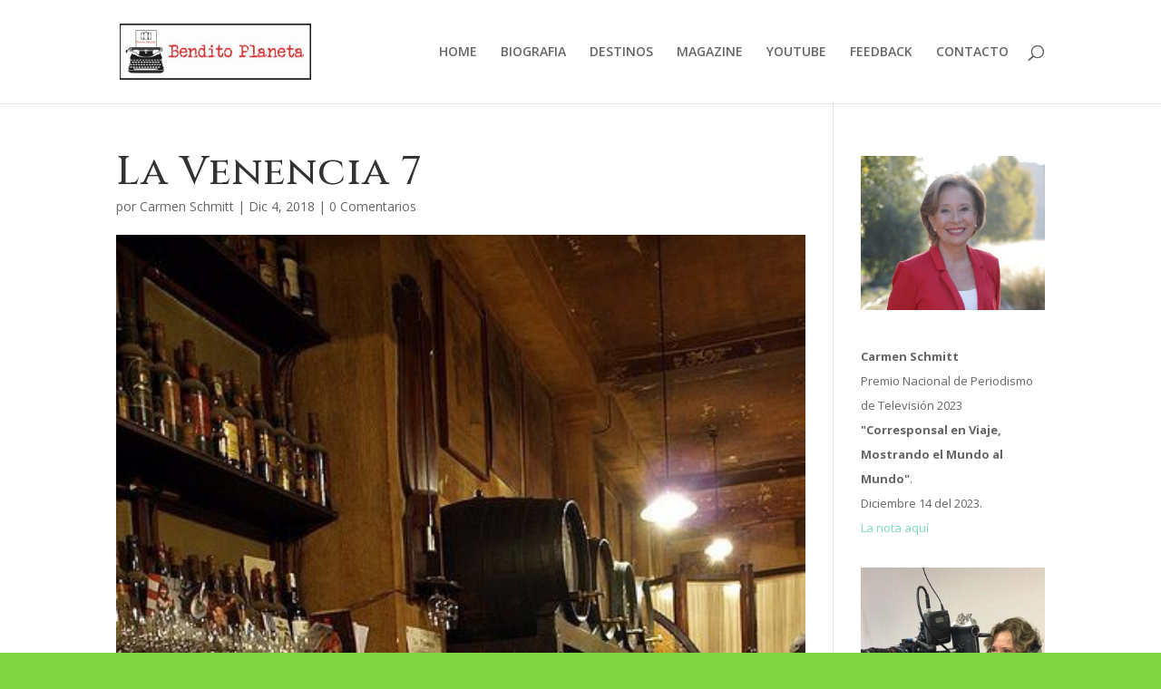

--- FILE ---
content_type: text/html; charset=UTF-8
request_url: https://benditoplaneta.cl/project/en-madrid-taberna-la-venencia/la-venencia-7/
body_size: 155817
content:
<!DOCTYPE html>
<html lang="es">
<head>
	<meta charset="UTF-8" />
<meta http-equiv="X-UA-Compatible" content="IE=edge">
	<link rel="pingback" href="https://benditoplaneta.cl/xmlrpc.php" />

	<script type="text/javascript">
		document.documentElement.className = 'js';
	</script>

	<title>La Venencia 7 | Benditoplaneta</title>
<meta name='robots' content='max-image-preview:large' />
<script type="text/javascript">
			let jqueryParams=[],jQuery=function(r){return jqueryParams=[...jqueryParams,r],jQuery},$=function(r){return jqueryParams=[...jqueryParams,r],$};window.jQuery=jQuery,window.$=jQuery;let customHeadScripts=!1;jQuery.fn=jQuery.prototype={},$.fn=jQuery.prototype={},jQuery.noConflict=function(r){if(window.jQuery)return jQuery=window.jQuery,$=window.jQuery,customHeadScripts=!0,jQuery.noConflict},jQuery.ready=function(r){jqueryParams=[...jqueryParams,r]},$.ready=function(r){jqueryParams=[...jqueryParams,r]},jQuery.load=function(r){jqueryParams=[...jqueryParams,r]},$.load=function(r){jqueryParams=[...jqueryParams,r]},jQuery.fn.ready=function(r){jqueryParams=[...jqueryParams,r]},$.fn.ready=function(r){jqueryParams=[...jqueryParams,r]};</script><link rel='dns-prefetch' href='//fonts.googleapis.com' />
<link rel="alternate" type="application/rss+xml" title="Benditoplaneta &raquo; Feed" href="https://benditoplaneta.cl/feed/" />
<link rel="alternate" type="application/rss+xml" title="Benditoplaneta &raquo; Feed de los comentarios" href="https://benditoplaneta.cl/comments/feed/" />
<link rel="alternate" type="application/rss+xml" title="Benditoplaneta &raquo; Comentario La Venencia 7 del feed" href="https://benditoplaneta.cl/project/en-madrid-taberna-la-venencia/la-venencia-7/feed/" />
<meta content="Divi v.4.27.4" name="generator"/><link rel='stylesheet' id='sbi_styles-css' href='https://benditoplaneta.cl/wp-content/plugins/instagram-feed/css/sbi-styles.min.css?ver=6.10.0' type='text/css' media='all' />
<link rel='stylesheet' id='wp-block-library-css' href='https://benditoplaneta.cl/wp-includes/css/dist/block-library/style.min.css?ver=6.8.3' type='text/css' media='all' />
<style id='wp-block-library-theme-inline-css' type='text/css'>
.wp-block-audio :where(figcaption){color:#555;font-size:13px;text-align:center}.is-dark-theme .wp-block-audio :where(figcaption){color:#ffffffa6}.wp-block-audio{margin:0 0 1em}.wp-block-code{border:1px solid #ccc;border-radius:4px;font-family:Menlo,Consolas,monaco,monospace;padding:.8em 1em}.wp-block-embed :where(figcaption){color:#555;font-size:13px;text-align:center}.is-dark-theme .wp-block-embed :where(figcaption){color:#ffffffa6}.wp-block-embed{margin:0 0 1em}.blocks-gallery-caption{color:#555;font-size:13px;text-align:center}.is-dark-theme .blocks-gallery-caption{color:#ffffffa6}:root :where(.wp-block-image figcaption){color:#555;font-size:13px;text-align:center}.is-dark-theme :root :where(.wp-block-image figcaption){color:#ffffffa6}.wp-block-image{margin:0 0 1em}.wp-block-pullquote{border-bottom:4px solid;border-top:4px solid;color:currentColor;margin-bottom:1.75em}.wp-block-pullquote cite,.wp-block-pullquote footer,.wp-block-pullquote__citation{color:currentColor;font-size:.8125em;font-style:normal;text-transform:uppercase}.wp-block-quote{border-left:.25em solid;margin:0 0 1.75em;padding-left:1em}.wp-block-quote cite,.wp-block-quote footer{color:currentColor;font-size:.8125em;font-style:normal;position:relative}.wp-block-quote:where(.has-text-align-right){border-left:none;border-right:.25em solid;padding-left:0;padding-right:1em}.wp-block-quote:where(.has-text-align-center){border:none;padding-left:0}.wp-block-quote.is-large,.wp-block-quote.is-style-large,.wp-block-quote:where(.is-style-plain){border:none}.wp-block-search .wp-block-search__label{font-weight:700}.wp-block-search__button{border:1px solid #ccc;padding:.375em .625em}:where(.wp-block-group.has-background){padding:1.25em 2.375em}.wp-block-separator.has-css-opacity{opacity:.4}.wp-block-separator{border:none;border-bottom:2px solid;margin-left:auto;margin-right:auto}.wp-block-separator.has-alpha-channel-opacity{opacity:1}.wp-block-separator:not(.is-style-wide):not(.is-style-dots){width:100px}.wp-block-separator.has-background:not(.is-style-dots){border-bottom:none;height:1px}.wp-block-separator.has-background:not(.is-style-wide):not(.is-style-dots){height:2px}.wp-block-table{margin:0 0 1em}.wp-block-table td,.wp-block-table th{word-break:normal}.wp-block-table :where(figcaption){color:#555;font-size:13px;text-align:center}.is-dark-theme .wp-block-table :where(figcaption){color:#ffffffa6}.wp-block-video :where(figcaption){color:#555;font-size:13px;text-align:center}.is-dark-theme .wp-block-video :where(figcaption){color:#ffffffa6}.wp-block-video{margin:0 0 1em}:root :where(.wp-block-template-part.has-background){margin-bottom:0;margin-top:0;padding:1.25em 2.375em}
</style>
<style id='global-styles-inline-css' type='text/css'>
:root{--wp--preset--aspect-ratio--square: 1;--wp--preset--aspect-ratio--4-3: 4/3;--wp--preset--aspect-ratio--3-4: 3/4;--wp--preset--aspect-ratio--3-2: 3/2;--wp--preset--aspect-ratio--2-3: 2/3;--wp--preset--aspect-ratio--16-9: 16/9;--wp--preset--aspect-ratio--9-16: 9/16;--wp--preset--color--black: #000000;--wp--preset--color--cyan-bluish-gray: #abb8c3;--wp--preset--color--white: #ffffff;--wp--preset--color--pale-pink: #f78da7;--wp--preset--color--vivid-red: #cf2e2e;--wp--preset--color--luminous-vivid-orange: #ff6900;--wp--preset--color--luminous-vivid-amber: #fcb900;--wp--preset--color--light-green-cyan: #7bdcb5;--wp--preset--color--vivid-green-cyan: #00d084;--wp--preset--color--pale-cyan-blue: #8ed1fc;--wp--preset--color--vivid-cyan-blue: #0693e3;--wp--preset--color--vivid-purple: #9b51e0;--wp--preset--gradient--vivid-cyan-blue-to-vivid-purple: linear-gradient(135deg,rgba(6,147,227,1) 0%,rgb(155,81,224) 100%);--wp--preset--gradient--light-green-cyan-to-vivid-green-cyan: linear-gradient(135deg,rgb(122,220,180) 0%,rgb(0,208,130) 100%);--wp--preset--gradient--luminous-vivid-amber-to-luminous-vivid-orange: linear-gradient(135deg,rgba(252,185,0,1) 0%,rgba(255,105,0,1) 100%);--wp--preset--gradient--luminous-vivid-orange-to-vivid-red: linear-gradient(135deg,rgba(255,105,0,1) 0%,rgb(207,46,46) 100%);--wp--preset--gradient--very-light-gray-to-cyan-bluish-gray: linear-gradient(135deg,rgb(238,238,238) 0%,rgb(169,184,195) 100%);--wp--preset--gradient--cool-to-warm-spectrum: linear-gradient(135deg,rgb(74,234,220) 0%,rgb(151,120,209) 20%,rgb(207,42,186) 40%,rgb(238,44,130) 60%,rgb(251,105,98) 80%,rgb(254,248,76) 100%);--wp--preset--gradient--blush-light-purple: linear-gradient(135deg,rgb(255,206,236) 0%,rgb(152,150,240) 100%);--wp--preset--gradient--blush-bordeaux: linear-gradient(135deg,rgb(254,205,165) 0%,rgb(254,45,45) 50%,rgb(107,0,62) 100%);--wp--preset--gradient--luminous-dusk: linear-gradient(135deg,rgb(255,203,112) 0%,rgb(199,81,192) 50%,rgb(65,88,208) 100%);--wp--preset--gradient--pale-ocean: linear-gradient(135deg,rgb(255,245,203) 0%,rgb(182,227,212) 50%,rgb(51,167,181) 100%);--wp--preset--gradient--electric-grass: linear-gradient(135deg,rgb(202,248,128) 0%,rgb(113,206,126) 100%);--wp--preset--gradient--midnight: linear-gradient(135deg,rgb(2,3,129) 0%,rgb(40,116,252) 100%);--wp--preset--font-size--small: 13px;--wp--preset--font-size--medium: 20px;--wp--preset--font-size--large: 36px;--wp--preset--font-size--x-large: 42px;--wp--preset--spacing--20: 0.44rem;--wp--preset--spacing--30: 0.67rem;--wp--preset--spacing--40: 1rem;--wp--preset--spacing--50: 1.5rem;--wp--preset--spacing--60: 2.25rem;--wp--preset--spacing--70: 3.38rem;--wp--preset--spacing--80: 5.06rem;--wp--preset--shadow--natural: 6px 6px 9px rgba(0, 0, 0, 0.2);--wp--preset--shadow--deep: 12px 12px 50px rgba(0, 0, 0, 0.4);--wp--preset--shadow--sharp: 6px 6px 0px rgba(0, 0, 0, 0.2);--wp--preset--shadow--outlined: 6px 6px 0px -3px rgba(255, 255, 255, 1), 6px 6px rgba(0, 0, 0, 1);--wp--preset--shadow--crisp: 6px 6px 0px rgba(0, 0, 0, 1);}:root { --wp--style--global--content-size: 823px;--wp--style--global--wide-size: 1080px; }:where(body) { margin: 0; }.wp-site-blocks > .alignleft { float: left; margin-right: 2em; }.wp-site-blocks > .alignright { float: right; margin-left: 2em; }.wp-site-blocks > .aligncenter { justify-content: center; margin-left: auto; margin-right: auto; }:where(.is-layout-flex){gap: 0.5em;}:where(.is-layout-grid){gap: 0.5em;}.is-layout-flow > .alignleft{float: left;margin-inline-start: 0;margin-inline-end: 2em;}.is-layout-flow > .alignright{float: right;margin-inline-start: 2em;margin-inline-end: 0;}.is-layout-flow > .aligncenter{margin-left: auto !important;margin-right: auto !important;}.is-layout-constrained > .alignleft{float: left;margin-inline-start: 0;margin-inline-end: 2em;}.is-layout-constrained > .alignright{float: right;margin-inline-start: 2em;margin-inline-end: 0;}.is-layout-constrained > .aligncenter{margin-left: auto !important;margin-right: auto !important;}.is-layout-constrained > :where(:not(.alignleft):not(.alignright):not(.alignfull)){max-width: var(--wp--style--global--content-size);margin-left: auto !important;margin-right: auto !important;}.is-layout-constrained > .alignwide{max-width: var(--wp--style--global--wide-size);}body .is-layout-flex{display: flex;}.is-layout-flex{flex-wrap: wrap;align-items: center;}.is-layout-flex > :is(*, div){margin: 0;}body .is-layout-grid{display: grid;}.is-layout-grid > :is(*, div){margin: 0;}body{padding-top: 0px;padding-right: 0px;padding-bottom: 0px;padding-left: 0px;}:root :where(.wp-element-button, .wp-block-button__link){background-color: #32373c;border-width: 0;color: #fff;font-family: inherit;font-size: inherit;line-height: inherit;padding: calc(0.667em + 2px) calc(1.333em + 2px);text-decoration: none;}.has-black-color{color: var(--wp--preset--color--black) !important;}.has-cyan-bluish-gray-color{color: var(--wp--preset--color--cyan-bluish-gray) !important;}.has-white-color{color: var(--wp--preset--color--white) !important;}.has-pale-pink-color{color: var(--wp--preset--color--pale-pink) !important;}.has-vivid-red-color{color: var(--wp--preset--color--vivid-red) !important;}.has-luminous-vivid-orange-color{color: var(--wp--preset--color--luminous-vivid-orange) !important;}.has-luminous-vivid-amber-color{color: var(--wp--preset--color--luminous-vivid-amber) !important;}.has-light-green-cyan-color{color: var(--wp--preset--color--light-green-cyan) !important;}.has-vivid-green-cyan-color{color: var(--wp--preset--color--vivid-green-cyan) !important;}.has-pale-cyan-blue-color{color: var(--wp--preset--color--pale-cyan-blue) !important;}.has-vivid-cyan-blue-color{color: var(--wp--preset--color--vivid-cyan-blue) !important;}.has-vivid-purple-color{color: var(--wp--preset--color--vivid-purple) !important;}.has-black-background-color{background-color: var(--wp--preset--color--black) !important;}.has-cyan-bluish-gray-background-color{background-color: var(--wp--preset--color--cyan-bluish-gray) !important;}.has-white-background-color{background-color: var(--wp--preset--color--white) !important;}.has-pale-pink-background-color{background-color: var(--wp--preset--color--pale-pink) !important;}.has-vivid-red-background-color{background-color: var(--wp--preset--color--vivid-red) !important;}.has-luminous-vivid-orange-background-color{background-color: var(--wp--preset--color--luminous-vivid-orange) !important;}.has-luminous-vivid-amber-background-color{background-color: var(--wp--preset--color--luminous-vivid-amber) !important;}.has-light-green-cyan-background-color{background-color: var(--wp--preset--color--light-green-cyan) !important;}.has-vivid-green-cyan-background-color{background-color: var(--wp--preset--color--vivid-green-cyan) !important;}.has-pale-cyan-blue-background-color{background-color: var(--wp--preset--color--pale-cyan-blue) !important;}.has-vivid-cyan-blue-background-color{background-color: var(--wp--preset--color--vivid-cyan-blue) !important;}.has-vivid-purple-background-color{background-color: var(--wp--preset--color--vivid-purple) !important;}.has-black-border-color{border-color: var(--wp--preset--color--black) !important;}.has-cyan-bluish-gray-border-color{border-color: var(--wp--preset--color--cyan-bluish-gray) !important;}.has-white-border-color{border-color: var(--wp--preset--color--white) !important;}.has-pale-pink-border-color{border-color: var(--wp--preset--color--pale-pink) !important;}.has-vivid-red-border-color{border-color: var(--wp--preset--color--vivid-red) !important;}.has-luminous-vivid-orange-border-color{border-color: var(--wp--preset--color--luminous-vivid-orange) !important;}.has-luminous-vivid-amber-border-color{border-color: var(--wp--preset--color--luminous-vivid-amber) !important;}.has-light-green-cyan-border-color{border-color: var(--wp--preset--color--light-green-cyan) !important;}.has-vivid-green-cyan-border-color{border-color: var(--wp--preset--color--vivid-green-cyan) !important;}.has-pale-cyan-blue-border-color{border-color: var(--wp--preset--color--pale-cyan-blue) !important;}.has-vivid-cyan-blue-border-color{border-color: var(--wp--preset--color--vivid-cyan-blue) !important;}.has-vivid-purple-border-color{border-color: var(--wp--preset--color--vivid-purple) !important;}.has-vivid-cyan-blue-to-vivid-purple-gradient-background{background: var(--wp--preset--gradient--vivid-cyan-blue-to-vivid-purple) !important;}.has-light-green-cyan-to-vivid-green-cyan-gradient-background{background: var(--wp--preset--gradient--light-green-cyan-to-vivid-green-cyan) !important;}.has-luminous-vivid-amber-to-luminous-vivid-orange-gradient-background{background: var(--wp--preset--gradient--luminous-vivid-amber-to-luminous-vivid-orange) !important;}.has-luminous-vivid-orange-to-vivid-red-gradient-background{background: var(--wp--preset--gradient--luminous-vivid-orange-to-vivid-red) !important;}.has-very-light-gray-to-cyan-bluish-gray-gradient-background{background: var(--wp--preset--gradient--very-light-gray-to-cyan-bluish-gray) !important;}.has-cool-to-warm-spectrum-gradient-background{background: var(--wp--preset--gradient--cool-to-warm-spectrum) !important;}.has-blush-light-purple-gradient-background{background: var(--wp--preset--gradient--blush-light-purple) !important;}.has-blush-bordeaux-gradient-background{background: var(--wp--preset--gradient--blush-bordeaux) !important;}.has-luminous-dusk-gradient-background{background: var(--wp--preset--gradient--luminous-dusk) !important;}.has-pale-ocean-gradient-background{background: var(--wp--preset--gradient--pale-ocean) !important;}.has-electric-grass-gradient-background{background: var(--wp--preset--gradient--electric-grass) !important;}.has-midnight-gradient-background{background: var(--wp--preset--gradient--midnight) !important;}.has-small-font-size{font-size: var(--wp--preset--font-size--small) !important;}.has-medium-font-size{font-size: var(--wp--preset--font-size--medium) !important;}.has-large-font-size{font-size: var(--wp--preset--font-size--large) !important;}.has-x-large-font-size{font-size: var(--wp--preset--font-size--x-large) !important;}
:where(.wp-block-post-template.is-layout-flex){gap: 1.25em;}:where(.wp-block-post-template.is-layout-grid){gap: 1.25em;}
:where(.wp-block-columns.is-layout-flex){gap: 2em;}:where(.wp-block-columns.is-layout-grid){gap: 2em;}
:root :where(.wp-block-pullquote){font-size: 1.5em;line-height: 1.6;}
</style>
<link rel='stylesheet' id='et-divi-open-sans-css' href='https://fonts.googleapis.com/css?family=Open+Sans:300italic,400italic,600italic,700italic,800italic,400,300,600,700,800&#038;subset=latin,latin-ext&#038;display=swap' type='text/css' media='all' />
<style id='divi-style-inline-inline-css' type='text/css'>
/*!
Theme Name: Divi
Theme URI: http://www.elegantthemes.com/gallery/divi/
Version: 4.27.4
Description: Smart. Flexible. Beautiful. Divi is the most powerful theme in our collection.
Author: Elegant Themes
Author URI: http://www.elegantthemes.com
License: GNU General Public License v2
License URI: http://www.gnu.org/licenses/gpl-2.0.html
*/

a,abbr,acronym,address,applet,b,big,blockquote,body,center,cite,code,dd,del,dfn,div,dl,dt,em,fieldset,font,form,h1,h2,h3,h4,h5,h6,html,i,iframe,img,ins,kbd,label,legend,li,object,ol,p,pre,q,s,samp,small,span,strike,strong,sub,sup,tt,u,ul,var{margin:0;padding:0;border:0;outline:0;font-size:100%;-ms-text-size-adjust:100%;-webkit-text-size-adjust:100%;vertical-align:baseline;background:transparent}body{line-height:1}ol,ul{list-style:none}blockquote,q{quotes:none}blockquote:after,blockquote:before,q:after,q:before{content:"";content:none}blockquote{margin:20px 0 30px;border-left:5px solid;padding-left:20px}:focus{outline:0}del{text-decoration:line-through}pre{overflow:auto;padding:10px}figure{margin:0}table{border-collapse:collapse;border-spacing:0}article,aside,footer,header,hgroup,nav,section{display:block}body{font-family:Open Sans,Arial,sans-serif;font-size:14px;color:#666;background-color:#fff;line-height:1.7em;font-weight:500;-webkit-font-smoothing:antialiased;-moz-osx-font-smoothing:grayscale}body.page-template-page-template-blank-php #page-container{padding-top:0!important}body.et_cover_background{background-size:cover!important;background-position:top!important;background-repeat:no-repeat!important;background-attachment:fixed}a{color:#2ea3f2}a,a:hover{text-decoration:none}p{padding-bottom:1em}p:not(.has-background):last-of-type{padding-bottom:0}p.et_normal_padding{padding-bottom:1em}strong{font-weight:700}cite,em,i{font-style:italic}code,pre{font-family:Courier New,monospace;margin-bottom:10px}ins{text-decoration:none}sub,sup{height:0;line-height:1;position:relative;vertical-align:baseline}sup{bottom:.8em}sub{top:.3em}dl{margin:0 0 1.5em}dl dt{font-weight:700}dd{margin-left:1.5em}blockquote p{padding-bottom:0}embed,iframe,object,video{max-width:100%}h1,h2,h3,h4,h5,h6{color:#333;padding-bottom:10px;line-height:1em;font-weight:500}h1 a,h2 a,h3 a,h4 a,h5 a,h6 a{color:inherit}h1{font-size:30px}h2{font-size:26px}h3{font-size:22px}h4{font-size:18px}h5{font-size:16px}h6{font-size:14px}input{-webkit-appearance:none}input[type=checkbox]{-webkit-appearance:checkbox}input[type=radio]{-webkit-appearance:radio}input.text,input.title,input[type=email],input[type=password],input[type=tel],input[type=text],select,textarea{background-color:#fff;border:1px solid #bbb;padding:2px;color:#4e4e4e}input.text:focus,input.title:focus,input[type=text]:focus,select:focus,textarea:focus{border-color:#2d3940;color:#3e3e3e}input.text,input.title,input[type=text],select,textarea{margin:0}textarea{padding:4px}button,input,select,textarea{font-family:inherit}img{max-width:100%;height:auto}.clear{clear:both}br.clear{margin:0;padding:0}.pagination{clear:both}#et_search_icon:hover,.et-social-icon a:hover,.et_password_protected_form .et_submit_button,.form-submit .et_pb_buttontton.alt.disabled,.nav-single a,.posted_in a{color:#2ea3f2}.et-search-form,blockquote{border-color:#2ea3f2}#main-content{background-color:#fff}.container{width:80%;max-width:1080px;margin:auto;position:relative}body:not(.et-tb) #main-content .container,body:not(.et-tb-has-header) #main-content .container{padding-top:58px}.et_full_width_page #main-content .container:before{display:none}.main_title{margin-bottom:20px}.et_password_protected_form .et_submit_button:hover,.form-submit .et_pb_button:hover{background:rgba(0,0,0,.05)}.et_button_icon_visible .et_pb_button{padding-right:2em;padding-left:.7em}.et_button_icon_visible .et_pb_button:after{opacity:1;margin-left:0}.et_button_left .et_pb_button:hover:after{left:.15em}.et_button_left .et_pb_button:after{margin-left:0;left:1em}.et_button_icon_visible.et_button_left .et_pb_button,.et_button_left .et_pb_button:hover,.et_button_left .et_pb_module .et_pb_button:hover{padding-left:2em;padding-right:.7em}.et_button_icon_visible.et_button_left .et_pb_button:after,.et_button_left .et_pb_button:hover:after{left:.15em}.et_password_protected_form .et_submit_button:hover,.form-submit .et_pb_button:hover{padding:.3em 1em}.et_button_no_icon .et_pb_button:after{display:none}.et_button_no_icon.et_button_icon_visible.et_button_left .et_pb_button,.et_button_no_icon.et_button_left .et_pb_button:hover,.et_button_no_icon .et_pb_button,.et_button_no_icon .et_pb_button:hover{padding:.3em 1em!important}.et_button_custom_icon .et_pb_button:after{line-height:1.7em}.et_button_custom_icon.et_button_icon_visible .et_pb_button:after,.et_button_custom_icon .et_pb_button:hover:after{margin-left:.3em}#left-area .post_format-post-format-gallery .wp-block-gallery:first-of-type{padding:0;margin-bottom:-16px}.entry-content table:not(.variations){border:1px solid #eee;margin:0 0 15px;text-align:left;width:100%}.entry-content thead th,.entry-content tr th{color:#555;font-weight:700;padding:9px 24px}.entry-content tr td{border-top:1px solid #eee;padding:6px 24px}#left-area ul,.entry-content ul,.et-l--body ul,.et-l--footer ul,.et-l--header ul{list-style-type:disc;padding:0 0 23px 1em;line-height:26px}#left-area ol,.entry-content ol,.et-l--body ol,.et-l--footer ol,.et-l--header ol{list-style-type:decimal;list-style-position:inside;padding:0 0 23px;line-height:26px}#left-area ul li ul,.entry-content ul li ol{padding:2px 0 2px 20px}#left-area ol li ul,.entry-content ol li ol,.et-l--body ol li ol,.et-l--footer ol li ol,.et-l--header ol li ol{padding:2px 0 2px 35px}#left-area ul.wp-block-gallery{display:-webkit-box;display:-ms-flexbox;display:flex;-ms-flex-wrap:wrap;flex-wrap:wrap;list-style-type:none;padding:0}#left-area ul.products{padding:0!important;line-height:1.7!important;list-style:none!important}.gallery-item a{display:block}.gallery-caption,.gallery-item a{width:90%}#wpadminbar{z-index:100001}#left-area .post-meta{font-size:14px;padding-bottom:15px}#left-area .post-meta a{text-decoration:none;color:#666}#left-area .et_featured_image{padding-bottom:7px}.single .post{padding-bottom:25px}body.single .et_audio_content{margin-bottom:-6px}.nav-single a{text-decoration:none;color:#2ea3f2;font-size:14px;font-weight:400}.nav-previous{float:left}.nav-next{float:right}.et_password_protected_form p input{background-color:#eee;border:none!important;width:100%!important;border-radius:0!important;font-size:14px;color:#999!important;padding:16px!important;-webkit-box-sizing:border-box;box-sizing:border-box}.et_password_protected_form label{display:none}.et_password_protected_form .et_submit_button{font-family:inherit;display:block;float:right;margin:8px auto 0;cursor:pointer}.post-password-required p.nocomments.container{max-width:100%}.post-password-required p.nocomments.container:before{display:none}.aligncenter,div.post .new-post .aligncenter{display:block;margin-left:auto;margin-right:auto}.wp-caption{border:1px solid #ddd;text-align:center;background-color:#f3f3f3;margin-bottom:10px;max-width:96%;padding:8px}.wp-caption.alignleft{margin:0 30px 20px 0}.wp-caption.alignright{margin:0 0 20px 30px}.wp-caption img{margin:0;padding:0;border:0}.wp-caption p.wp-caption-text{font-size:12px;padding:0 4px 5px;margin:0}.alignright{float:right}.alignleft{float:left}img.alignleft{display:inline;float:left;margin-right:15px}img.alignright{display:inline;float:right;margin-left:15px}.page.et_pb_pagebuilder_layout #main-content{background-color:transparent}body #main-content .et_builder_inner_content>h1,body #main-content .et_builder_inner_content>h2,body #main-content .et_builder_inner_content>h3,body #main-content .et_builder_inner_content>h4,body #main-content .et_builder_inner_content>h5,body #main-content .et_builder_inner_content>h6{line-height:1.4em}body #main-content .et_builder_inner_content>p{line-height:1.7em}.wp-block-pullquote{margin:20px 0 30px}.wp-block-pullquote.has-background blockquote{border-left:none}.wp-block-group.has-background{padding:1.5em 1.5em .5em}@media (min-width:981px){#left-area{width:79.125%;padding-bottom:23px}#main-content .container:before{content:"";position:absolute;top:0;height:100%;width:1px;background-color:#e2e2e2}.et_full_width_page #left-area,.et_no_sidebar #left-area{float:none;width:100%!important}.et_full_width_page #left-area{padding-bottom:0}.et_no_sidebar #main-content .container:before{display:none}}@media (max-width:980px){#page-container{padding-top:80px}.et-tb #page-container,.et-tb-has-header #page-container{padding-top:0!important}#left-area,#sidebar{width:100%!important}#main-content .container:before{display:none!important}.et_full_width_page .et_gallery_item:nth-child(4n+1){clear:none}}@media print{#page-container{padding-top:0!important}}#wp-admin-bar-et-use-visual-builder a:before{font-family:ETmodules!important;content:"\e625";font-size:30px!important;width:28px;margin-top:-3px;color:#974df3!important}#wp-admin-bar-et-use-visual-builder:hover a:before{color:#fff!important}#wp-admin-bar-et-use-visual-builder:hover a,#wp-admin-bar-et-use-visual-builder a:hover{transition:background-color .5s ease;-webkit-transition:background-color .5s ease;-moz-transition:background-color .5s ease;background-color:#7e3bd0!important;color:#fff!important}* html .clearfix,:first-child+html .clearfix{zoom:1}.iphone .et_pb_section_video_bg video::-webkit-media-controls-start-playback-button{display:none!important;-webkit-appearance:none}.et_mobile_device .et_pb_section_parallax .et_pb_parallax_css{background-attachment:scroll}.et-social-facebook a.icon:before{content:"\e093"}.et-social-twitter a.icon:before{content:"\e094"}.et-social-google-plus a.icon:before{content:"\e096"}.et-social-instagram a.icon:before{content:"\e09a"}.et-social-rss a.icon:before{content:"\e09e"}.ai1ec-single-event:after{content:" ";display:table;clear:both}.evcal_event_details .evcal_evdata_cell .eventon_details_shading_bot.eventon_details_shading_bot{z-index:3}.wp-block-divi-layout{margin-bottom:1em}*{-webkit-box-sizing:border-box;box-sizing:border-box}#et-info-email:before,#et-info-phone:before,#et_search_icon:before,.comment-reply-link:after,.et-cart-info span:before,.et-pb-arrow-next:before,.et-pb-arrow-prev:before,.et-social-icon a:before,.et_audio_container .mejs-playpause-button button:before,.et_audio_container .mejs-volume-button button:before,.et_overlay:before,.et_password_protected_form .et_submit_button:after,.et_pb_button:after,.et_pb_contact_reset:after,.et_pb_contact_submit:after,.et_pb_font_icon:before,.et_pb_newsletter_button:after,.et_pb_pricing_table_button:after,.et_pb_promo_button:after,.et_pb_testimonial:before,.et_pb_toggle_title:before,.form-submit .et_pb_button:after,.mobile_menu_bar:before,a.et_pb_more_button:after{font-family:ETmodules!important;speak:none;font-style:normal;font-weight:400;-webkit-font-feature-settings:normal;font-feature-settings:normal;font-variant:normal;text-transform:none;line-height:1;-webkit-font-smoothing:antialiased;-moz-osx-font-smoothing:grayscale;text-shadow:0 0;direction:ltr}.et-pb-icon,.et_pb_custom_button_icon.et_pb_button:after,.et_pb_login .et_pb_custom_button_icon.et_pb_button:after,.et_pb_woo_custom_button_icon .button.et_pb_custom_button_icon.et_pb_button:after,.et_pb_woo_custom_button_icon .button.et_pb_custom_button_icon.et_pb_button:hover:after{content:attr(data-icon)}.et-pb-icon{font-family:ETmodules;speak:none;font-weight:400;-webkit-font-feature-settings:normal;font-feature-settings:normal;font-variant:normal;text-transform:none;line-height:1;-webkit-font-smoothing:antialiased;font-size:96px;font-style:normal;display:inline-block;-webkit-box-sizing:border-box;box-sizing:border-box;direction:ltr}#et-ajax-saving{display:none;-webkit-transition:background .3s,-webkit-box-shadow .3s;transition:background .3s,-webkit-box-shadow .3s;transition:background .3s,box-shadow .3s;transition:background .3s,box-shadow .3s,-webkit-box-shadow .3s;-webkit-box-shadow:rgba(0,139,219,.247059) 0 0 60px;box-shadow:0 0 60px rgba(0,139,219,.247059);position:fixed;top:50%;left:50%;width:50px;height:50px;background:#fff;border-radius:50px;margin:-25px 0 0 -25px;z-index:999999;text-align:center}#et-ajax-saving img{margin:9px}.et-safe-mode-indicator,.et-safe-mode-indicator:focus,.et-safe-mode-indicator:hover{-webkit-box-shadow:0 5px 10px rgba(41,196,169,.15);box-shadow:0 5px 10px rgba(41,196,169,.15);background:#29c4a9;color:#fff;font-size:14px;font-weight:600;padding:12px;line-height:16px;border-radius:3px;position:fixed;bottom:30px;right:30px;z-index:999999;text-decoration:none;font-family:Open Sans,sans-serif;-webkit-font-smoothing:antialiased;-moz-osx-font-smoothing:grayscale}.et_pb_button{font-size:20px;font-weight:500;padding:.3em 1em;line-height:1.7em!important;background-color:transparent;background-size:cover;background-position:50%;background-repeat:no-repeat;border:2px solid;border-radius:3px;-webkit-transition-duration:.2s;transition-duration:.2s;-webkit-transition-property:all!important;transition-property:all!important}.et_pb_button,.et_pb_button_inner{position:relative}.et_pb_button:hover,.et_pb_module .et_pb_button:hover{border:2px solid transparent;padding:.3em 2em .3em .7em}.et_pb_button:hover{background-color:hsla(0,0%,100%,.2)}.et_pb_bg_layout_light.et_pb_button:hover,.et_pb_bg_layout_light .et_pb_button:hover{background-color:rgba(0,0,0,.05)}.et_pb_button:after,.et_pb_button:before{font-size:32px;line-height:1em;content:"\35";opacity:0;position:absolute;margin-left:-1em;-webkit-transition:all .2s;transition:all .2s;text-transform:none;-webkit-font-feature-settings:"kern" off;font-feature-settings:"kern" off;font-variant:none;font-style:normal;font-weight:400;text-shadow:none}.et_pb_button.et_hover_enabled:hover:after,.et_pb_button.et_pb_hovered:hover:after{-webkit-transition:none!important;transition:none!important}.et_pb_button:before{display:none}.et_pb_button:hover:after{opacity:1;margin-left:0}.et_pb_column_1_3 h1,.et_pb_column_1_4 h1,.et_pb_column_1_5 h1,.et_pb_column_1_6 h1,.et_pb_column_2_5 h1{font-size:26px}.et_pb_column_1_3 h2,.et_pb_column_1_4 h2,.et_pb_column_1_5 h2,.et_pb_column_1_6 h2,.et_pb_column_2_5 h2{font-size:23px}.et_pb_column_1_3 h3,.et_pb_column_1_4 h3,.et_pb_column_1_5 h3,.et_pb_column_1_6 h3,.et_pb_column_2_5 h3{font-size:20px}.et_pb_column_1_3 h4,.et_pb_column_1_4 h4,.et_pb_column_1_5 h4,.et_pb_column_1_6 h4,.et_pb_column_2_5 h4{font-size:18px}.et_pb_column_1_3 h5,.et_pb_column_1_4 h5,.et_pb_column_1_5 h5,.et_pb_column_1_6 h5,.et_pb_column_2_5 h5{font-size:16px}.et_pb_column_1_3 h6,.et_pb_column_1_4 h6,.et_pb_column_1_5 h6,.et_pb_column_1_6 h6,.et_pb_column_2_5 h6{font-size:15px}.et_pb_bg_layout_dark,.et_pb_bg_layout_dark h1,.et_pb_bg_layout_dark h2,.et_pb_bg_layout_dark h3,.et_pb_bg_layout_dark h4,.et_pb_bg_layout_dark h5,.et_pb_bg_layout_dark h6{color:#fff!important}.et_pb_module.et_pb_text_align_left{text-align:left}.et_pb_module.et_pb_text_align_center{text-align:center}.et_pb_module.et_pb_text_align_right{text-align:right}.et_pb_module.et_pb_text_align_justified{text-align:justify}.clearfix:after{visibility:hidden;display:block;font-size:0;content:" ";clear:both;height:0}.et_pb_bg_layout_light .et_pb_more_button{color:#2ea3f2}.et_builder_inner_content{position:relative;z-index:1}header .et_builder_inner_content{z-index:2}.et_pb_css_mix_blend_mode_passthrough{mix-blend-mode:unset!important}.et_pb_image_container{margin:-20px -20px 29px}.et_pb_module_inner{position:relative}.et_hover_enabled_preview{z-index:2}.et_hover_enabled:hover{position:relative;z-index:2}.et_pb_all_tabs,.et_pb_module,.et_pb_posts_nav a,.et_pb_tab,.et_pb_with_background{position:relative;background-size:cover;background-position:50%;background-repeat:no-repeat}.et_pb_background_mask,.et_pb_background_pattern{bottom:0;left:0;position:absolute;right:0;top:0}.et_pb_background_mask{background-size:calc(100% + 2px) calc(100% + 2px);background-repeat:no-repeat;background-position:50%;overflow:hidden}.et_pb_background_pattern{background-position:0 0;background-repeat:repeat}.et_pb_with_border{position:relative;border:0 solid #333}.post-password-required .et_pb_row{padding:0;width:100%}.post-password-required .et_password_protected_form{min-height:0}body.et_pb_pagebuilder_layout.et_pb_show_title .post-password-required .et_password_protected_form h1,body:not(.et_pb_pagebuilder_layout) .post-password-required .et_password_protected_form h1{display:none}.et_pb_no_bg{padding:0!important}.et_overlay.et_pb_inline_icon:before,.et_pb_inline_icon:before{content:attr(data-icon)}.et_pb_more_button{color:inherit;text-shadow:none;text-decoration:none;display:inline-block;margin-top:20px}.et_parallax_bg_wrap{overflow:hidden;position:absolute;top:0;right:0;bottom:0;left:0}.et_parallax_bg{background-repeat:no-repeat;background-position:top;background-size:cover;position:absolute;bottom:0;left:0;width:100%;height:100%;display:block}.et_parallax_bg.et_parallax_bg__hover,.et_parallax_bg.et_parallax_bg_phone,.et_parallax_bg.et_parallax_bg_tablet,.et_parallax_gradient.et_parallax_gradient__hover,.et_parallax_gradient.et_parallax_gradient_phone,.et_parallax_gradient.et_parallax_gradient_tablet,.et_pb_section_parallax_hover:hover .et_parallax_bg:not(.et_parallax_bg__hover),.et_pb_section_parallax_hover:hover .et_parallax_gradient:not(.et_parallax_gradient__hover){display:none}.et_pb_section_parallax_hover:hover .et_parallax_bg.et_parallax_bg__hover,.et_pb_section_parallax_hover:hover .et_parallax_gradient.et_parallax_gradient__hover{display:block}.et_parallax_gradient{bottom:0;display:block;left:0;position:absolute;right:0;top:0}.et_pb_module.et_pb_section_parallax,.et_pb_posts_nav a.et_pb_section_parallax,.et_pb_tab.et_pb_section_parallax{position:relative}.et_pb_section_parallax .et_pb_parallax_css,.et_pb_slides .et_parallax_bg.et_pb_parallax_css{background-attachment:fixed}body.et-bfb .et_pb_section_parallax .et_pb_parallax_css,body.et-bfb .et_pb_slides .et_parallax_bg.et_pb_parallax_css{background-attachment:scroll;bottom:auto}.et_pb_section_parallax.et_pb_column .et_pb_module,.et_pb_section_parallax.et_pb_row .et_pb_column,.et_pb_section_parallax.et_pb_row .et_pb_module{z-index:9;position:relative}.et_pb_more_button:hover:after{opacity:1;margin-left:0}.et_pb_preload .et_pb_section_video_bg,.et_pb_preload>div{visibility:hidden}.et_pb_preload,.et_pb_section.et_pb_section_video.et_pb_preload{position:relative;background:#464646!important}.et_pb_preload:before{content:"";position:absolute;top:50%;left:50%;background:url(https://benditoplaneta.cl/wp-content/themes/Divi/includes/builder/styles/images/preloader.gif) no-repeat;border-radius:32px;width:32px;height:32px;margin:-16px 0 0 -16px}.box-shadow-overlay{position:absolute;top:0;left:0;width:100%;height:100%;z-index:10;pointer-events:none}.et_pb_section>.box-shadow-overlay~.et_pb_row{z-index:11}body.safari .section_has_divider{will-change:transform}.et_pb_row>.box-shadow-overlay{z-index:8}.has-box-shadow-overlay{position:relative}.et_clickable{cursor:pointer}.screen-reader-text{border:0;clip:rect(1px,1px,1px,1px);-webkit-clip-path:inset(50%);clip-path:inset(50%);height:1px;margin:-1px;overflow:hidden;padding:0;position:absolute!important;width:1px;word-wrap:normal!important}.et_multi_view_hidden,.et_multi_view_hidden_image{display:none!important}@keyframes multi-view-image-fade{0%{opacity:0}10%{opacity:.1}20%{opacity:.2}30%{opacity:.3}40%{opacity:.4}50%{opacity:.5}60%{opacity:.6}70%{opacity:.7}80%{opacity:.8}90%{opacity:.9}to{opacity:1}}.et_multi_view_image__loading{visibility:hidden}.et_multi_view_image__loaded{-webkit-animation:multi-view-image-fade .5s;animation:multi-view-image-fade .5s}#et-pb-motion-effects-offset-tracker{visibility:hidden!important;opacity:0;position:absolute;top:0;left:0}.et-pb-before-scroll-animation{opacity:0}header.et-l.et-l--header:after{clear:both;display:block;content:""}.et_pb_module{-webkit-animation-timing-function:linear;animation-timing-function:linear;-webkit-animation-duration:.2s;animation-duration:.2s}@-webkit-keyframes fadeBottom{0%{opacity:0;-webkit-transform:translateY(10%);transform:translateY(10%)}to{opacity:1;-webkit-transform:translateY(0);transform:translateY(0)}}@keyframes fadeBottom{0%{opacity:0;-webkit-transform:translateY(10%);transform:translateY(10%)}to{opacity:1;-webkit-transform:translateY(0);transform:translateY(0)}}@-webkit-keyframes fadeLeft{0%{opacity:0;-webkit-transform:translateX(-10%);transform:translateX(-10%)}to{opacity:1;-webkit-transform:translateX(0);transform:translateX(0)}}@keyframes fadeLeft{0%{opacity:0;-webkit-transform:translateX(-10%);transform:translateX(-10%)}to{opacity:1;-webkit-transform:translateX(0);transform:translateX(0)}}@-webkit-keyframes fadeRight{0%{opacity:0;-webkit-transform:translateX(10%);transform:translateX(10%)}to{opacity:1;-webkit-transform:translateX(0);transform:translateX(0)}}@keyframes fadeRight{0%{opacity:0;-webkit-transform:translateX(10%);transform:translateX(10%)}to{opacity:1;-webkit-transform:translateX(0);transform:translateX(0)}}@-webkit-keyframes fadeTop{0%{opacity:0;-webkit-transform:translateY(-10%);transform:translateY(-10%)}to{opacity:1;-webkit-transform:translateX(0);transform:translateX(0)}}@keyframes fadeTop{0%{opacity:0;-webkit-transform:translateY(-10%);transform:translateY(-10%)}to{opacity:1;-webkit-transform:translateX(0);transform:translateX(0)}}@-webkit-keyframes fadeIn{0%{opacity:0}to{opacity:1}}@keyframes fadeIn{0%{opacity:0}to{opacity:1}}.et-waypoint:not(.et_pb_counters){opacity:0}@media (min-width:981px){.et_pb_section.et_section_specialty div.et_pb_row .et_pb_column .et_pb_column .et_pb_module.et-last-child,.et_pb_section.et_section_specialty div.et_pb_row .et_pb_column .et_pb_column .et_pb_module:last-child,.et_pb_section.et_section_specialty div.et_pb_row .et_pb_column .et_pb_row_inner .et_pb_column .et_pb_module.et-last-child,.et_pb_section.et_section_specialty div.et_pb_row .et_pb_column .et_pb_row_inner .et_pb_column .et_pb_module:last-child,.et_pb_section div.et_pb_row .et_pb_column .et_pb_module.et-last-child,.et_pb_section div.et_pb_row .et_pb_column .et_pb_module:last-child{margin-bottom:0}}@media (max-width:980px){.et_overlay.et_pb_inline_icon_tablet:before,.et_pb_inline_icon_tablet:before{content:attr(data-icon-tablet)}.et_parallax_bg.et_parallax_bg_tablet_exist,.et_parallax_gradient.et_parallax_gradient_tablet_exist{display:none}.et_parallax_bg.et_parallax_bg_tablet,.et_parallax_gradient.et_parallax_gradient_tablet{display:block}.et_pb_column .et_pb_module{margin-bottom:30px}.et_pb_row .et_pb_column .et_pb_module.et-last-child,.et_pb_row .et_pb_column .et_pb_module:last-child,.et_section_specialty .et_pb_row .et_pb_column .et_pb_module.et-last-child,.et_section_specialty .et_pb_row .et_pb_column .et_pb_module:last-child{margin-bottom:0}.et_pb_more_button{display:inline-block!important}.et_pb_bg_layout_light_tablet.et_pb_button,.et_pb_bg_layout_light_tablet.et_pb_module.et_pb_button,.et_pb_bg_layout_light_tablet .et_pb_more_button{color:#2ea3f2}.et_pb_bg_layout_light_tablet .et_pb_forgot_password a{color:#666}.et_pb_bg_layout_light_tablet h1,.et_pb_bg_layout_light_tablet h2,.et_pb_bg_layout_light_tablet h3,.et_pb_bg_layout_light_tablet h4,.et_pb_bg_layout_light_tablet h5,.et_pb_bg_layout_light_tablet h6{color:#333!important}.et_pb_module .et_pb_bg_layout_light_tablet.et_pb_button{color:#2ea3f2!important}.et_pb_bg_layout_light_tablet{color:#666!important}.et_pb_bg_layout_dark_tablet,.et_pb_bg_layout_dark_tablet h1,.et_pb_bg_layout_dark_tablet h2,.et_pb_bg_layout_dark_tablet h3,.et_pb_bg_layout_dark_tablet h4,.et_pb_bg_layout_dark_tablet h5,.et_pb_bg_layout_dark_tablet h6{color:#fff!important}.et_pb_bg_layout_dark_tablet.et_pb_button,.et_pb_bg_layout_dark_tablet.et_pb_module.et_pb_button,.et_pb_bg_layout_dark_tablet .et_pb_more_button{color:inherit}.et_pb_bg_layout_dark_tablet .et_pb_forgot_password a{color:#fff}.et_pb_module.et_pb_text_align_left-tablet{text-align:left}.et_pb_module.et_pb_text_align_center-tablet{text-align:center}.et_pb_module.et_pb_text_align_right-tablet{text-align:right}.et_pb_module.et_pb_text_align_justified-tablet{text-align:justify}}@media (max-width:767px){.et_pb_more_button{display:inline-block!important}.et_overlay.et_pb_inline_icon_phone:before,.et_pb_inline_icon_phone:before{content:attr(data-icon-phone)}.et_parallax_bg.et_parallax_bg_phone_exist,.et_parallax_gradient.et_parallax_gradient_phone_exist{display:none}.et_parallax_bg.et_parallax_bg_phone,.et_parallax_gradient.et_parallax_gradient_phone{display:block}.et-hide-mobile{display:none!important}.et_pb_bg_layout_light_phone.et_pb_button,.et_pb_bg_layout_light_phone.et_pb_module.et_pb_button,.et_pb_bg_layout_light_phone .et_pb_more_button{color:#2ea3f2}.et_pb_bg_layout_light_phone .et_pb_forgot_password a{color:#666}.et_pb_bg_layout_light_phone h1,.et_pb_bg_layout_light_phone h2,.et_pb_bg_layout_light_phone h3,.et_pb_bg_layout_light_phone h4,.et_pb_bg_layout_light_phone h5,.et_pb_bg_layout_light_phone h6{color:#333!important}.et_pb_module .et_pb_bg_layout_light_phone.et_pb_button{color:#2ea3f2!important}.et_pb_bg_layout_light_phone{color:#666!important}.et_pb_bg_layout_dark_phone,.et_pb_bg_layout_dark_phone h1,.et_pb_bg_layout_dark_phone h2,.et_pb_bg_layout_dark_phone h3,.et_pb_bg_layout_dark_phone h4,.et_pb_bg_layout_dark_phone h5,.et_pb_bg_layout_dark_phone h6{color:#fff!important}.et_pb_bg_layout_dark_phone.et_pb_button,.et_pb_bg_layout_dark_phone.et_pb_module.et_pb_button,.et_pb_bg_layout_dark_phone .et_pb_more_button{color:inherit}.et_pb_module .et_pb_bg_layout_dark_phone.et_pb_button{color:#fff!important}.et_pb_bg_layout_dark_phone .et_pb_forgot_password a{color:#fff}.et_pb_module.et_pb_text_align_left-phone{text-align:left}.et_pb_module.et_pb_text_align_center-phone{text-align:center}.et_pb_module.et_pb_text_align_right-phone{text-align:right}.et_pb_module.et_pb_text_align_justified-phone{text-align:justify}}@media (max-width:479px){a.et_pb_more_button{display:block}}@media (min-width:768px) and (max-width:980px){[data-et-multi-view-load-tablet-hidden=true]:not(.et_multi_view_swapped){display:none!important}}@media (max-width:767px){[data-et-multi-view-load-phone-hidden=true]:not(.et_multi_view_swapped){display:none!important}}.et_pb_menu.et_pb_menu--style-inline_centered_logo .et_pb_menu__menu nav ul{-webkit-box-pack:center;-ms-flex-pack:center;justify-content:center}@-webkit-keyframes multi-view-image-fade{0%{-webkit-transform:scale(1);transform:scale(1);opacity:1}50%{-webkit-transform:scale(1.01);transform:scale(1.01);opacity:1}to{-webkit-transform:scale(1);transform:scale(1);opacity:1}}
</style>
<link rel='stylesheet' id='divi-dynamic-css' href='https://benditoplaneta.cl/wp-content/et-cache/8772/et-divi-dynamic-8772.css?ver=1763288853' type='text/css' media='all' />
<link rel='stylesheet' id='et-builder-googlefonts-cached-css' href='https://fonts.googleapis.com/css?family=Cinzel:regular,500,600,700,800,900&#038;subset=latin,latin-ext&#038;display=swap' type='text/css' media='all' />
<link rel="https://api.w.org/" href="https://benditoplaneta.cl/wp-json/" /><link rel="alternate" title="JSON" type="application/json" href="https://benditoplaneta.cl/wp-json/wp/v2/media/8772" /><link rel="EditURI" type="application/rsd+xml" title="RSD" href="https://benditoplaneta.cl/xmlrpc.php?rsd" />
<meta name="generator" content="WordPress 6.8.3" />
<link rel='shortlink' href='https://benditoplaneta.cl/?p=8772' />
<link rel="alternate" title="oEmbed (JSON)" type="application/json+oembed" href="https://benditoplaneta.cl/wp-json/oembed/1.0/embed?url=https%3A%2F%2Fbenditoplaneta.cl%2Fproject%2Fen-madrid-taberna-la-venencia%2Fla-venencia-7%2F" />
<link rel="alternate" title="oEmbed (XML)" type="text/xml+oembed" href="https://benditoplaneta.cl/wp-json/oembed/1.0/embed?url=https%3A%2F%2Fbenditoplaneta.cl%2Fproject%2Fen-madrid-taberna-la-venencia%2Fla-venencia-7%2F&#038;format=xml" />
<!-- HFCM by 99 Robots - Snippet # 1: google analytics -->
<!-- Global site tag (gtag.js) - Google Analytics -->
<script async src="https://www.googletagmanager.com/gtag/js?id=G-4Z0Z1CZ2VS"></script>
<script>
  window.dataLayer = window.dataLayer || [];
  function gtag(){dataLayer.push(arguments);}
  gtag('js', new Date());

  gtag('config', 'G-4Z0Z1CZ2VS');
</script>
<!-- /end HFCM by 99 Robots -->
<meta name="viewport" content="width=device-width, initial-scale=1.0, maximum-scale=1.0, user-scalable=0" /><style type="text/css" id="custom-background-css">
body.custom-background { background-color: #81d742; }
</style>
	<link rel="icon" href="https://benditoplaneta.cl/wp-content/uploads/2018/08/cropped-LOGO-BENDITO-PLANETA-VERS-2-CON-MARCO-32x32.jpg" sizes="32x32" />
<link rel="icon" href="https://benditoplaneta.cl/wp-content/uploads/2018/08/cropped-LOGO-BENDITO-PLANETA-VERS-2-CON-MARCO-192x192.jpg" sizes="192x192" />
<link rel="apple-touch-icon" href="https://benditoplaneta.cl/wp-content/uploads/2018/08/cropped-LOGO-BENDITO-PLANETA-VERS-2-CON-MARCO-180x180.jpg" />
<meta name="msapplication-TileImage" content="https://benditoplaneta.cl/wp-content/uploads/2018/08/cropped-LOGO-BENDITO-PLANETA-VERS-2-CON-MARCO-270x270.jpg" />
<link rel="stylesheet" id="et-divi-customizer-global-cached-inline-styles" href="https://benditoplaneta.cl/wp-content/et-cache/global/et-divi-customizer-global.min.css?ver=1761267639" /><style id="et-critical-inline-css"></style>
</head>
<body class="attachment wp-singular attachment-template-default single single-attachment postid-8772 attachmentid-8772 attachment-jpeg custom-background wp-theme-Divi et_pb_button_helper_class et_fixed_nav et_show_nav et_primary_nav_dropdown_animation_fade et_secondary_nav_dropdown_animation_fade et_header_style_left et_pb_footer_columns1 et_cover_background et_pb_gutter osx et_pb_gutters2 et_smooth_scroll et_right_sidebar et_divi_theme et-db">
	<div id="page-container">

	
	
			<header id="main-header" data-height-onload="100">
			<div class="container clearfix et_menu_container">
							<div class="logo_container">
					<span class="logo_helper"></span>
					<a href="https://benditoplaneta.cl/">
						<img src="https://benditoplaneta.cl/wp-content/uploads/2019/03/logopequeño.jpg" width="93" height="43" alt="Benditoplaneta" id="logo" data-height-percentage="54" />
					</a>
				</div>
							<div id="et-top-navigation" data-height="100" data-fixed-height="49">
											<nav id="top-menu-nav">
						<ul id="top-menu" class="nav"><li id="menu-item-66" class="menu-item menu-item-type-post_type menu-item-object-page menu-item-home menu-item-66"><a href="https://benditoplaneta.cl/">HOME</a></li>
<li id="menu-item-67" class="menu-item menu-item-type-post_type menu-item-object-page menu-item-67"><a href="https://benditoplaneta.cl/bio/">BIOGRAFIA</a></li>
<li id="menu-item-239" class="menu-item menu-item-type-post_type menu-item-object-page menu-item-239"><a href="https://benditoplaneta.cl/destinos-de-viajes-y-turismo/">DESTINOS</a></li>
<li id="menu-item-2356" class="menu-item menu-item-type-post_type menu-item-object-page menu-item-2356"><a href="https://benditoplaneta.cl/revista-de-viajes-y-turismo-benditoplaneta/">MAGAZINE</a></li>
<li id="menu-item-20920" class="menu-item menu-item-type-post_type menu-item-object-page menu-item-20920"><a href="https://benditoplaneta.cl/revista-2/">YOUTUBE</a></li>
<li id="menu-item-11407" class="menu-item menu-item-type-post_type menu-item-object-page menu-item-11407"><a href="https://benditoplaneta.cl/deje-sus-comentarios-sobre-turismo-en-benditoplaneta/">FEEDBACK</a></li>
<li id="menu-item-3306" class="menu-item menu-item-type-post_type menu-item-object-page menu-item-3306"><a href="https://benditoplaneta.cl/contactenos-si-desea-viajar-con-benditoplaneta/">CONTACTO</a></li>
</ul>						</nav>
					
					
					
											<div id="et_top_search">
							<span id="et_search_icon"></span>
						</div>
					
					<div id="et_mobile_nav_menu">
				<div class="mobile_nav closed">
					<span class="select_page">Seleccionar página</span>
					<span class="mobile_menu_bar mobile_menu_bar_toggle"></span>
				</div>
			</div>				</div> <!-- #et-top-navigation -->
			</div> <!-- .container -->
						<div class="et_search_outer">
				<div class="container et_search_form_container">
					<form role="search" method="get" class="et-search-form" action="https://benditoplaneta.cl/">
					<input type="search" class="et-search-field" placeholder="Búsqueda &hellip;" value="" name="s" title="Buscar:" />					</form>
					<span class="et_close_search_field"></span>
				</div>
			</div>
					</header> <!-- #main-header -->
			<div id="et-main-area">
	
<div id="main-content">
		<div class="container">
		<div id="content-area" class="clearfix">
			<div id="left-area">
											<article id="post-8772" class="et_pb_post post-8772 attachment type-attachment status-inherit hentry">
											<div class="et_post_meta_wrapper">
							<h1 class="entry-title">La Venencia 7</h1>

						<p class="post-meta"> por <span class="author vcard"><a href="https://benditoplaneta.cl/author/carmen/" title="Mensajes de Carmen Schmitt" rel="author">Carmen Schmitt</a></span> | <span class="published">Dic 4, 2018</span> | <span class="comments-number"><a href="https://benditoplaneta.cl/project/en-madrid-taberna-la-venencia/la-venencia-7/#respond">0 Comentarios</a></span></p><img src="https://benditoplaneta.cl/wp-content/uploads/2018/12/La-Venencia-7.jpeg" alt="" class="" width="1080" height="675" />
												</div>
				
					<div class="entry-content">
					<p class="attachment"><a href='https://benditoplaneta.cl/wp-content/uploads/2018/12/La-Venencia-7.jpeg'><img fetchpriority="high" decoding="async" width="207" height="300" src="https://benditoplaneta.cl/wp-content/uploads/2018/12/La-Venencia-7-207x300.jpeg" class="attachment-medium size-medium" alt="" srcset="https://benditoplaneta.cl/wp-content/uploads/2018/12/La-Venencia-7-207x300.jpeg 207w, https://benditoplaneta.cl/wp-content/uploads/2018/12/La-Venencia-7.jpeg 442w" sizes="(max-width: 207px) 100vw, 207px" /></a></p>
					</div>
					<div class="et_post_meta_wrapper">
					

<section id="comment-wrap">
		   <div id="comment-section" class="nocomments">
		  
		  	   </div>
					<div id="respond" class="comment-respond">
		<h3 id="reply-title" class="comment-reply-title"><span>Enviar comentario</span> <small><a rel="nofollow" id="cancel-comment-reply-link" href="/project/en-madrid-taberna-la-venencia/la-venencia-7/#respond" style="display:none;">Cancelar la respuesta</a></small></h3><form action="https://benditoplaneta.cl/wp-comments-post.php" method="post" id="commentform" class="comment-form"><p class="comment-notes"><span id="email-notes">Tu dirección de correo electrónico no será publicada.</span> <span class="required-field-message">Los campos obligatorios están marcados con <span class="required">*</span></span></p><p class="comment-form-comment"><label for="comment">Comentario <span class="required">*</span></label> <textarea id="comment" name="comment" cols="45" rows="8" maxlength="65525" required="required"></textarea></p><p class="comment-form-author"><label for="author">Nombre</label> <input id="author" name="author" type="text" value="" size="30" maxlength="245" autocomplete="name" /></p>
<p class="comment-form-email"><label for="email">Correo electrónico</label> <input id="email" name="email" type="text" value="" size="30" maxlength="100" aria-describedby="email-notes" autocomplete="email" /></p>
<p class="comment-form-url"><label for="url">Web</label> <input id="url" name="url" type="text" value="" size="30" maxlength="200" autocomplete="url" /></p>
<p class="form-submit"><input name="submit" type="submit" id="submit" class="submit et_pb_button" value="Enviar comentario" /> <input type='hidden' name='comment_post_ID' value='8772' id='comment_post_ID' />
<input type='hidden' name='comment_parent' id='comment_parent' value='0' />
</p></form>	</div><!-- #respond -->
		</section>					</div>
				</article>

						</div>

				<div id="sidebar">
		<div id="media_image-2" class="et_pb_widget widget_media_image"><img width="300" height="252" src="https://benditoplaneta.cl/wp-content/uploads/2025/06/carmen_schmidtt-300x252.jpeg" class="image wp-image-39992  attachment-medium size-medium" alt="" style="max-width: 100%; height: auto;" decoding="async" loading="lazy" /></div><div id="block-3" class="et_pb_widget widget_block widget_text">
<p class="has-small-font-size"><strong>Carmen Schmitt</strong><br>Premio Nacional de Periodismo de Televisión 2023<strong> "Corresponsal en Viaje, Mostrando el Mundo al Mundo"</strong>. <br>Diciembre 14 del 2023.<br><a href="https://benditoplaneta.cl/project/corresponsal-en-viaje-premio-del-mundo-para-el-mundo/"><mark style="background-color:rgba(0, 0, 0, 0)" class="has-inline-color has-light-green-cyan-color">La nota aquí</mark></a></p>
</div><div id="media_image-5" class="et_pb_widget widget_media_image"><a href="https://benditoplaneta.cl/revista-2/"><img width="280" height="300" src="https://benditoplaneta.cl/wp-content/uploads/2021/03/carmen-Bendito-Planeta-280x300.jpg" class="image wp-image-23116  attachment-medium size-medium" alt="" style="max-width: 100%; height: auto;" decoding="async" loading="lazy" /></a></div><div id="block-4" class="et_pb_widget widget_block widget_text">
<p class="has-small-font-size">Visita nuestro canal de <strong><a href="https://benditoplaneta.cl/revista-2/" data-type="link" data-id="https://benditoplaneta.cl/revista-2/" target="_blank" rel="noreferrer noopener">Youtube</a></strong></p>
</div><div id="block-12" class="et_pb_widget widget_block">
<hr class="wp-block-separator has-alpha-channel-opacity"/>
</div><div id="block-5" class="et_pb_widget widget_block widget_media_image">
<figure class="wp-block-image size-full"><a href="https://www.aircanada.com/home/cl/es/aco/flights" target="_blank" rel=" noreferrer noopener"><img loading="lazy" decoding="async" width="885" height="182" src="https://benditoplaneta.cl/wp-content/uploads/2021/08/logo-air-canada.jpg" alt="" class="wp-image-24272" srcset="https://benditoplaneta.cl/wp-content/uploads/2021/08/logo-air-canada.jpg 885w, https://benditoplaneta.cl/wp-content/uploads/2021/08/logo-air-canada-480x99.jpg 480w" sizes="(min-width: 0px) and (max-width: 480px) 480px, (min-width: 481px) 885px, 100vw" /></a></figure>
</div><div id="block-6" class="et_pb_widget widget_block widget_media_image">
<figure class="wp-block-image size-full"><a href="https://www.copaair.com/es-gs/" target="_blank" rel=" noreferrer noopener"><img loading="lazy" decoding="async" width="845" height="412" src="https://benditoplaneta.cl/wp-content/uploads/2021/12/Logo-Copa-Airlines.jpg" alt="" class="wp-image-25467" srcset="https://benditoplaneta.cl/wp-content/uploads/2021/12/Logo-Copa-Airlines.jpg 845w, https://benditoplaneta.cl/wp-content/uploads/2021/12/Logo-Copa-Airlines-480x234.jpg 480w" sizes="(min-width: 0px) and (max-width: 480px) 480px, (min-width: 481px) 845px, 100vw" /></a></figure>
</div><div id="block-7" class="et_pb_widget widget_block widget_media_image">
<figure class="wp-block-image size-full"><a href="https://appelgrenhouse.bedsandhotels.com" target="_blank" rel=" noreferrer noopener"><img loading="lazy" decoding="async" width="845" height="412" src="https://benditoplaneta.cl/wp-content/uploads/2025/01/Logo_applegreen_house.jpg" alt="" class="wp-image-37886" srcset="https://benditoplaneta.cl/wp-content/uploads/2025/01/Logo_applegreen_house.jpg 845w, https://benditoplaneta.cl/wp-content/uploads/2025/01/Logo_applegreen_house-480x234.jpg 480w" sizes="(min-width: 0px) and (max-width: 480px) 480px, (min-width: 481px) 845px, 100vw" /></a></figure>
</div><div id="block-8" class="et_pb_widget widget_block widget_media_image">
<figure class="wp-block-image size-full"><a href="https://www.marriott.com/en-us/hotels/miajw-jw-marriott-miami/overview/?scid=a73380df-d88d-4050-a343-77baf28fa195&amp;gclid=CjwKCAjw79iaBhAJEiwAPYwoCJ2HyZF7jaLx9huUGAVm16edqC3Nj4t2zV_4PRs61635qIheFDbaaxoClWwQAvD_BwE&amp;gclsrc=aw.ds" target="_blank" rel=" noreferrer noopener"><img loading="lazy" decoding="async" width="376" height="177" src="https://benditoplaneta.cl/wp-content/uploads/2022/10/Logo-JW-Marriott.jpg" alt="" class="wp-image-28887" srcset="https://benditoplaneta.cl/wp-content/uploads/2022/10/Logo-JW-Marriott.jpg 376w, https://benditoplaneta.cl/wp-content/uploads/2022/10/Logo-JW-Marriott-300x141.jpg 300w" sizes="(max-width: 376px) 100vw, 376px" /></a></figure>
</div><div id="block-9" class="et_pb_widget widget_block widget_media_image">
<figure class="wp-block-image size-full"><a href="https://www.marriott.com/en-us/hotels/miajw-jw-marriott-miami/overview/?scid=a73380df-d88d-4050-a343-77baf28fa195&amp;gclid=CjwKCAjw79iaBhAJEiwAPYwoCJ2HyZF7jaLx9huUGAVm16edqC3Nj4t2zV_4PRs61635qIheFDbaaxoClWwQAvD_BwE&amp;gclsrc=aw.ds" target="_blank" rel=" noreferrer noopener"><img loading="lazy" decoding="async" width="225" height="128" src="https://benditoplaneta.cl/wp-content/uploads/2022/10/marriott-2.png" alt="" class="wp-image-28774"/></a></figure>
</div><div id="block-10" class="et_pb_widget widget_block widget_media_image">
<figure class="wp-block-image size-full"><a href="https://www.antumalal.com/es/index.html" target="_blank" rel=" noreferrer noopener"><img loading="lazy" decoding="async" width="845" height="412" src="https://benditoplaneta.cl/wp-content/uploads/2025/01/Logo-Hotel-Antumalal.jpg" alt="" class="wp-image-37887" srcset="https://benditoplaneta.cl/wp-content/uploads/2025/01/Logo-Hotel-Antumalal.jpg 845w, https://benditoplaneta.cl/wp-content/uploads/2025/01/Logo-Hotel-Antumalal-480x234.jpg 480w" sizes="(min-width: 0px) and (max-width: 480px) 480px, (min-width: 481px) 845px, 100vw" /></a></figure>
</div><div id="block-11" class="et_pb_widget widget_block widget_media_image">
<figure class="wp-block-image size-full"><a href="https://chileestuyo.cl" target="_blank" rel=" noreferrer noopener"><img loading="lazy" decoding="async" width="1112" height="1302" src="https://benditoplaneta.cl/wp-content/uploads/2020/04/Logo-CHTY_color.png" alt="" class="wp-image-17812" srcset="https://benditoplaneta.cl/wp-content/uploads/2020/04/Logo-CHTY_color.png 1112w, https://benditoplaneta.cl/wp-content/uploads/2020/04/Logo-CHTY_color-980x1147.png 980w, https://benditoplaneta.cl/wp-content/uploads/2020/04/Logo-CHTY_color-480x562.png 480w" sizes="(min-width: 0px) and (max-width: 480px) 480px, (min-width: 481px) and (max-width: 980px) 980px, (min-width: 981px) 1112px, 100vw" /></a></figure>
</div><div id="block-13" class="et_pb_widget widget_block">
<hr class="wp-block-separator has-alpha-channel-opacity"/>
</div><div id="block-2" class="et_pb_widget widget_block">
<div class="wp-block-columns has-black-color has-text-color is-layout-flex wp-container-core-columns-is-layout-9d6595d7 wp-block-columns-is-layout-flex">
<div class="wp-block-column is-layout-flow wp-block-column-is-layout-flow" style="flex-basis:100%">
<div class="wp-block-group is-vertical is-content-justification-center is-layout-flex wp-container-core-group-is-layout-4b2eccd6 wp-block-group-is-layout-flex"></div>
</div>
</div>
</div><div id="media_image-4" class="et_pb_widget widget_media_image"><img width="300" height="230" src="https://benditoplaneta.cl/wp-content/uploads/2020/05/bendito-planeta-carmen-cabina-1-300x230.jpeg" class="image wp-image-18287  attachment-medium size-medium" alt="" style="max-width: 100%; height: auto;" decoding="async" loading="lazy" /></div><div id="media_image-6" class="et_pb_widget widget_media_image"><img width="300" height="225" src="https://benditoplaneta.cl/wp-content/uploads/2025/05/Con-globo-terraqueo-300x225.jpeg" class="image wp-image-39810  attachment-medium size-medium" alt="" style="max-width: 100%; height: auto;" decoding="async" loading="lazy" /></div><div id="text-11" class="et_pb_widget widget_text"><h4 class="widgettitle">COMPARTE TU AVENTURA</h4>			<div class="textwidget"><p>Cada viaje es una experiencia única y muy especial, por lo que te invitamos a compartirla, escribiéndonos a <a href="mailto:carmen@benditoplaneta.cl">carmen@benditoplaneta.cl</a></p>
</div>
		</div><div id="media_image-3" class="et_pb_widget widget_media_image"><img width="300" height="300" src="https://benditoplaneta.cl/wp-content/uploads/2020/02/Embajadas-300x300.jpeg" class="image wp-image-16277  attachment-medium size-medium" alt="" style="max-width: 100%; height: auto;" decoding="async" loading="lazy" srcset="https://benditoplaneta.cl/wp-content/uploads/2020/02/Embajadas-300x300.jpeg 300w, https://benditoplaneta.cl/wp-content/uploads/2020/02/Embajadas-150x150.jpeg 150w, https://benditoplaneta.cl/wp-content/uploads/2020/02/Embajadas-610x610.jpeg 610w, https://benditoplaneta.cl/wp-content/uploads/2020/02/Embajadas.jpeg 678w" sizes="(max-width: 300px) 100vw, 300px" /></div><div id="text-12" class="et_pb_widget widget_text"><h4 class="widgettitle">AVENIDA DE LAS EMBAJADAS | En Washington DC</h4>			<div class="textwidget"><p><strong>La belleza de las misiones diplomáticas en Massachusetts Avenue</strong></p>
<p><em><strong><a href="https://benditoplaneta.cl/project/avenida-de-las-embajadas-en-washington-dc/">Lee la nota aquí</a></strong></em></p>
</div>
		</div><div id="custom_html-5" class="widget_text et_pb_widget widget_custom_html"><h4 class="widgettitle">Instagram</h4><div class="textwidget custom-html-widget">
<div id="sb_instagram"  class="sbi sbi_mob_col_1 sbi_tab_col_2 sbi_col_3 sbi_width_resp sbi_fixed_height" style="padding-bottom: 10px; height: 900px;"	 data-feedid="*1"  data-res="auto" data-cols="3" data-colsmobile="1" data-colstablet="2" data-num="20" data-nummobile="20" data-item-padding="5"	 data-shortcode-atts="{}"  data-postid="8772" data-locatornonce="5b32d105d2" data-imageaspectratio="1:1" data-sbi-flags="favorLocal">
	<div class="sb_instagram_header  sbi_medium"   >
	<a class="sbi_header_link" target="_blank"
	   rel="nofollow noopener" href="https://www.instagram.com/benditoplaneta/" title="@benditoplaneta">
		<div class="sbi_header_text">
			<div class="sbi_header_img"  data-avatar-url="https://scontent-scl3-1.cdninstagram.com/v/t51.2885-19/328349188_141789325116033_4631438749826773085_n.jpg?stp=dst-jpg_s206x206_tt6&amp;_nc_cat=101&amp;ccb=7-5&amp;_nc_sid=bf7eb4&amp;efg=eyJ2ZW5jb2RlX3RhZyI6InByb2ZpbGVfcGljLnd3dy4xMDUwLkMzIn0%3D&amp;_nc_ohc=W9T99v2x9c4Q7kNvwEfLbNe&amp;_nc_oc=AdlUvcMP60qjXGe-Lbvkup9GuRz0wsJ32vaMZuMv6d0kaK5w8MHSkulRjpwuFoQfUWI&amp;_nc_zt=24&amp;_nc_ht=scontent-scl3-1.cdninstagram.com&amp;edm=AP4hL3IEAAAA&amp;_nc_tpa=Q5bMBQFFAC-5ZgSSHE5XWAkHjIn7Xa1NFiMD92uHIB8W8znaBNWEGmr3lvY3nPwHa4AmuwFPVmoNi57m-g&amp;oh=00_Afl_S2-ikzkF4fXA-CS-0ELIau7_yUHPTozPFzigjn1gsA&amp;oe=694FF938">
									<div class="sbi_header_img_hover"  ><svg class="sbi_new_logo fa-instagram fa-w-14" aria-hidden="true" data-fa-processed="" aria-label="Instagram" data-prefix="fab" data-icon="instagram" role="img" viewBox="0 0 448 512">
                    <path fill="currentColor" d="M224.1 141c-63.6 0-114.9 51.3-114.9 114.9s51.3 114.9 114.9 114.9S339 319.5 339 255.9 287.7 141 224.1 141zm0 189.6c-41.1 0-74.7-33.5-74.7-74.7s33.5-74.7 74.7-74.7 74.7 33.5 74.7 74.7-33.6 74.7-74.7 74.7zm146.4-194.3c0 14.9-12 26.8-26.8 26.8-14.9 0-26.8-12-26.8-26.8s12-26.8 26.8-26.8 26.8 12 26.8 26.8zm76.1 27.2c-1.7-35.9-9.9-67.7-36.2-93.9-26.2-26.2-58-34.4-93.9-36.2-37-2.1-147.9-2.1-184.9 0-35.8 1.7-67.6 9.9-93.9 36.1s-34.4 58-36.2 93.9c-2.1 37-2.1 147.9 0 184.9 1.7 35.9 9.9 67.7 36.2 93.9s58 34.4 93.9 36.2c37 2.1 147.9 2.1 184.9 0 35.9-1.7 67.7-9.9 93.9-36.2 26.2-26.2 34.4-58 36.2-93.9 2.1-37 2.1-147.8 0-184.8zM398.8 388c-7.8 19.6-22.9 34.7-42.6 42.6-29.5 11.7-99.5 9-132.1 9s-102.7 2.6-132.1-9c-19.6-7.8-34.7-22.9-42.6-42.6-11.7-29.5-9-99.5-9-132.1s-2.6-102.7 9-132.1c7.8-19.6 22.9-34.7 42.6-42.6 29.5-11.7 99.5-9 132.1-9s102.7-2.6 132.1 9c19.6 7.8 34.7 22.9 42.6 42.6 11.7 29.5 9 99.5 9 132.1s2.7 102.7-9 132.1z"></path>
                </svg></div>
					<img  src="https://benditoplaneta.cl/wp-content/uploads/sb-instagram-feed-images/benditoplaneta.webp" alt="" width="50" height="50">
				
							</div>

			<div class="sbi_feedtheme_header_text">
				<h3>benditoplaneta</h3>
									<p class="sbi_bio">Viajes a lugares preciosos, donde invitamos a fans del turismo también a escribir.<br>
Contacto: carmen@benditoplaneta.cl</p>
							</div>
		</div>
	</a>
</div>

	<div id="sbi_images"  style="gap: 10px;">
		<div class="sbi_item sbi_type_image sbi_new sbi_transition"
	id="sbi_18100289329697867" data-date="1765808068">
	<div class="sbi_photo_wrap">
		<a class="sbi_photo" href="https://www.instagram.com/p/DSSX1_wEVvA/" target="_blank" rel="noopener nofollow"
			data-full-res="https://scontent-scl3-1.cdninstagram.com/v/t51.82787-15/590412479_18396719545192778_1636279674926665799_n.jpg?stp=dst-jpg_e35_tt6&#038;_nc_cat=106&#038;ccb=7-5&#038;_nc_sid=18de74&#038;efg=eyJlZmdfdGFnIjoiRkVFRC5iZXN0X2ltYWdlX3VybGdlbi5DMyJ9&#038;_nc_ohc=yNfIRm-XPbwQ7kNvwHj1mw0&#038;_nc_oc=AdkSNQTdSWZBp5M9l3Kv0deOlhuxaPVwpUi1lkmsrh_9N7P-fEYufPD8Sop4u8XtQ9U&#038;_nc_zt=23&#038;_nc_ht=scontent-scl3-1.cdninstagram.com&#038;edm=ANo9K5cEAAAA&#038;_nc_gid=-lmxpAbVmS28QQ8IvF2unQ&#038;oh=00_AfnWPjjnY86JhZXAbw5iAodXm02z4ePoqQxLzhwp1_m5hQ&#038;oe=6950013A"
			data-img-src-set="{&quot;d&quot;:&quot;https:\/\/scontent-scl3-1.cdninstagram.com\/v\/t51.82787-15\/590412479_18396719545192778_1636279674926665799_n.jpg?stp=dst-jpg_e35_tt6&amp;_nc_cat=106&amp;ccb=7-5&amp;_nc_sid=18de74&amp;efg=eyJlZmdfdGFnIjoiRkVFRC5iZXN0X2ltYWdlX3VybGdlbi5DMyJ9&amp;_nc_ohc=yNfIRm-XPbwQ7kNvwHj1mw0&amp;_nc_oc=AdkSNQTdSWZBp5M9l3Kv0deOlhuxaPVwpUi1lkmsrh_9N7P-fEYufPD8Sop4u8XtQ9U&amp;_nc_zt=23&amp;_nc_ht=scontent-scl3-1.cdninstagram.com&amp;edm=ANo9K5cEAAAA&amp;_nc_gid=-lmxpAbVmS28QQ8IvF2unQ&amp;oh=00_AfnWPjjnY86JhZXAbw5iAodXm02z4ePoqQxLzhwp1_m5hQ&amp;oe=6950013A&quot;,&quot;150&quot;:&quot;https:\/\/scontent-scl3-1.cdninstagram.com\/v\/t51.82787-15\/590412479_18396719545192778_1636279674926665799_n.jpg?stp=dst-jpg_e35_tt6&amp;_nc_cat=106&amp;ccb=7-5&amp;_nc_sid=18de74&amp;efg=eyJlZmdfdGFnIjoiRkVFRC5iZXN0X2ltYWdlX3VybGdlbi5DMyJ9&amp;_nc_ohc=yNfIRm-XPbwQ7kNvwHj1mw0&amp;_nc_oc=AdkSNQTdSWZBp5M9l3Kv0deOlhuxaPVwpUi1lkmsrh_9N7P-fEYufPD8Sop4u8XtQ9U&amp;_nc_zt=23&amp;_nc_ht=scontent-scl3-1.cdninstagram.com&amp;edm=ANo9K5cEAAAA&amp;_nc_gid=-lmxpAbVmS28QQ8IvF2unQ&amp;oh=00_AfnWPjjnY86JhZXAbw5iAodXm02z4ePoqQxLzhwp1_m5hQ&amp;oe=6950013A&quot;,&quot;320&quot;:&quot;https:\/\/scontent-scl3-1.cdninstagram.com\/v\/t51.82787-15\/590412479_18396719545192778_1636279674926665799_n.jpg?stp=dst-jpg_e35_tt6&amp;_nc_cat=106&amp;ccb=7-5&amp;_nc_sid=18de74&amp;efg=eyJlZmdfdGFnIjoiRkVFRC5iZXN0X2ltYWdlX3VybGdlbi5DMyJ9&amp;_nc_ohc=yNfIRm-XPbwQ7kNvwHj1mw0&amp;_nc_oc=AdkSNQTdSWZBp5M9l3Kv0deOlhuxaPVwpUi1lkmsrh_9N7P-fEYufPD8Sop4u8XtQ9U&amp;_nc_zt=23&amp;_nc_ht=scontent-scl3-1.cdninstagram.com&amp;edm=ANo9K5cEAAAA&amp;_nc_gid=-lmxpAbVmS28QQ8IvF2unQ&amp;oh=00_AfnWPjjnY86JhZXAbw5iAodXm02z4ePoqQxLzhwp1_m5hQ&amp;oe=6950013A&quot;,&quot;640&quot;:&quot;https:\/\/scontent-scl3-1.cdninstagram.com\/v\/t51.82787-15\/590412479_18396719545192778_1636279674926665799_n.jpg?stp=dst-jpg_e35_tt6&amp;_nc_cat=106&amp;ccb=7-5&amp;_nc_sid=18de74&amp;efg=eyJlZmdfdGFnIjoiRkVFRC5iZXN0X2ltYWdlX3VybGdlbi5DMyJ9&amp;_nc_ohc=yNfIRm-XPbwQ7kNvwHj1mw0&amp;_nc_oc=AdkSNQTdSWZBp5M9l3Kv0deOlhuxaPVwpUi1lkmsrh_9N7P-fEYufPD8Sop4u8XtQ9U&amp;_nc_zt=23&amp;_nc_ht=scontent-scl3-1.cdninstagram.com&amp;edm=ANo9K5cEAAAA&amp;_nc_gid=-lmxpAbVmS28QQ8IvF2unQ&amp;oh=00_AfnWPjjnY86JhZXAbw5iAodXm02z4ePoqQxLzhwp1_m5hQ&amp;oe=6950013A&quot;}">
			<span class="sbi-screenreader">Extraordinario, por decir lo menos, el viaje en pi</span>
									<img src="https://benditoplaneta.cl/wp-content/plugins/instagram-feed/img/placeholder.png" alt="Extraordinario, por decir lo menos, el viaje en piraguas que realizaron por el largo río Sepik (que atraviesa Papúa Nueva Guinea) siete aguerridos chilenos. Las implicancias de un viaje insospechado en este reportaje de  Gregorio Schepeler en la Bio linktr.ee/  y en https://benditoplaneta.cl/project/sepik-colosal-el-rio-que-atraviesa-papua-nueva-guinea/
.
#papuanuevaguinea #riosepik #gregorioschepeler  #margaritawillis #mariaelenacaceres #marisolcarrasco #claudiapacheco #macarenaurzua #carlosfigueroa #benditoplaneta" aria-hidden="true">
		</a>
	</div>
</div><div class="sbi_item sbi_type_image sbi_new sbi_transition"
	id="sbi_18052583465369624" data-date="1765208366">
	<div class="sbi_photo_wrap">
		<a class="sbi_photo" href="https://www.instagram.com/p/DSAgAOBEc4J/" target="_blank" rel="noopener nofollow"
			data-full-res="https://scontent-scl3-1.cdninstagram.com/v/t51.82787-15/590418733_18395939506192778_2354892631178226636_n.jpg?stp=dst-jpg_e35_tt6&#038;_nc_cat=111&#038;ccb=7-5&#038;_nc_sid=18de74&#038;efg=eyJlZmdfdGFnIjoiRkVFRC5iZXN0X2ltYWdlX3VybGdlbi5DMyJ9&#038;_nc_ohc=lNEnRzv5_6YQ7kNvwFf2FN6&#038;_nc_oc=AdnzyIL2qezEl3LFL1PjvjbvaV68XGzMmJcwzcTeJXrssFtE-cwCMWONC7kOLwk6BOI&#038;_nc_zt=23&#038;_nc_ht=scontent-scl3-1.cdninstagram.com&#038;edm=ANo9K5cEAAAA&#038;_nc_gid=-lmxpAbVmS28QQ8IvF2unQ&#038;oh=00_AfneFWugeNRgCh9b2-2V-W9hev9FT9zi8MIuA6s3YWl8mw&#038;oe=694FF9A4"
			data-img-src-set="{&quot;d&quot;:&quot;https:\/\/scontent-scl3-1.cdninstagram.com\/v\/t51.82787-15\/590418733_18395939506192778_2354892631178226636_n.jpg?stp=dst-jpg_e35_tt6&amp;_nc_cat=111&amp;ccb=7-5&amp;_nc_sid=18de74&amp;efg=eyJlZmdfdGFnIjoiRkVFRC5iZXN0X2ltYWdlX3VybGdlbi5DMyJ9&amp;_nc_ohc=lNEnRzv5_6YQ7kNvwFf2FN6&amp;_nc_oc=AdnzyIL2qezEl3LFL1PjvjbvaV68XGzMmJcwzcTeJXrssFtE-cwCMWONC7kOLwk6BOI&amp;_nc_zt=23&amp;_nc_ht=scontent-scl3-1.cdninstagram.com&amp;edm=ANo9K5cEAAAA&amp;_nc_gid=-lmxpAbVmS28QQ8IvF2unQ&amp;oh=00_AfneFWugeNRgCh9b2-2V-W9hev9FT9zi8MIuA6s3YWl8mw&amp;oe=694FF9A4&quot;,&quot;150&quot;:&quot;https:\/\/scontent-scl3-1.cdninstagram.com\/v\/t51.82787-15\/590418733_18395939506192778_2354892631178226636_n.jpg?stp=dst-jpg_e35_tt6&amp;_nc_cat=111&amp;ccb=7-5&amp;_nc_sid=18de74&amp;efg=eyJlZmdfdGFnIjoiRkVFRC5iZXN0X2ltYWdlX3VybGdlbi5DMyJ9&amp;_nc_ohc=lNEnRzv5_6YQ7kNvwFf2FN6&amp;_nc_oc=AdnzyIL2qezEl3LFL1PjvjbvaV68XGzMmJcwzcTeJXrssFtE-cwCMWONC7kOLwk6BOI&amp;_nc_zt=23&amp;_nc_ht=scontent-scl3-1.cdninstagram.com&amp;edm=ANo9K5cEAAAA&amp;_nc_gid=-lmxpAbVmS28QQ8IvF2unQ&amp;oh=00_AfneFWugeNRgCh9b2-2V-W9hev9FT9zi8MIuA6s3YWl8mw&amp;oe=694FF9A4&quot;,&quot;320&quot;:&quot;https:\/\/scontent-scl3-1.cdninstagram.com\/v\/t51.82787-15\/590418733_18395939506192778_2354892631178226636_n.jpg?stp=dst-jpg_e35_tt6&amp;_nc_cat=111&amp;ccb=7-5&amp;_nc_sid=18de74&amp;efg=eyJlZmdfdGFnIjoiRkVFRC5iZXN0X2ltYWdlX3VybGdlbi5DMyJ9&amp;_nc_ohc=lNEnRzv5_6YQ7kNvwFf2FN6&amp;_nc_oc=AdnzyIL2qezEl3LFL1PjvjbvaV68XGzMmJcwzcTeJXrssFtE-cwCMWONC7kOLwk6BOI&amp;_nc_zt=23&amp;_nc_ht=scontent-scl3-1.cdninstagram.com&amp;edm=ANo9K5cEAAAA&amp;_nc_gid=-lmxpAbVmS28QQ8IvF2unQ&amp;oh=00_AfneFWugeNRgCh9b2-2V-W9hev9FT9zi8MIuA6s3YWl8mw&amp;oe=694FF9A4&quot;,&quot;640&quot;:&quot;https:\/\/scontent-scl3-1.cdninstagram.com\/v\/t51.82787-15\/590418733_18395939506192778_2354892631178226636_n.jpg?stp=dst-jpg_e35_tt6&amp;_nc_cat=111&amp;ccb=7-5&amp;_nc_sid=18de74&amp;efg=eyJlZmdfdGFnIjoiRkVFRC5iZXN0X2ltYWdlX3VybGdlbi5DMyJ9&amp;_nc_ohc=lNEnRzv5_6YQ7kNvwFf2FN6&amp;_nc_oc=AdnzyIL2qezEl3LFL1PjvjbvaV68XGzMmJcwzcTeJXrssFtE-cwCMWONC7kOLwk6BOI&amp;_nc_zt=23&amp;_nc_ht=scontent-scl3-1.cdninstagram.com&amp;edm=ANo9K5cEAAAA&amp;_nc_gid=-lmxpAbVmS28QQ8IvF2unQ&amp;oh=00_AfneFWugeNRgCh9b2-2V-W9hev9FT9zi8MIuA6s3YWl8mw&amp;oe=694FF9A4&quot;}">
			<span class="sbi-screenreader">Un relato de profunda sensibilidad nos entrega sob</span>
									<img src="https://benditoplaneta.cl/wp-content/plugins/instagram-feed/img/placeholder.png" alt="Un relato de profunda sensibilidad nos entrega sobre Cracovia Jorge Díaz Saenger, quien junto a su esposa también periodista, Paula Pacheco, nos muestra esta joya de Polonia, ciudad que ha sobrevivido al tiempo y la guerra. Más en la Bio linktr.ee/  y en https://benditoplaneta.cl/project/cracovia-febrero-de-2025/
.
#polonia #cracovia #patrimoniodelahumanidad #rynekglowny #castillodewavel #riovistula #kazimierz #viejobarriojudio #WilhelmFeldman #jorgediazsaenger #paulapachecovar  #benditoplaneta" aria-hidden="true">
		</a>
	</div>
</div><div class="sbi_item sbi_type_image sbi_new sbi_transition"
	id="sbi_18062004812234046" data-date="1764582180">
	<div class="sbi_photo_wrap">
		<a class="sbi_photo" href="https://www.instagram.com/p/DRt1pd8gPX2/" target="_blank" rel="noopener nofollow"
			data-full-res="https://scontent-scl3-1.cdninstagram.com/v/t51.82787-15/588218902_18395134933192778_1182390062290576561_n.jpg?stp=dst-jpg_e35_tt6&#038;_nc_cat=105&#038;ccb=7-5&#038;_nc_sid=18de74&#038;efg=eyJlZmdfdGFnIjoiRkVFRC5iZXN0X2ltYWdlX3VybGdlbi5DMyJ9&#038;_nc_ohc=qrlE2DLbqw8Q7kNvwH-8duM&#038;_nc_oc=Adl_Jm4LaKWe9osM97IRKme48s01m3J2gjY9duaF7Udmv8G_iXpKd6AtAQOH90y1t0g&#038;_nc_zt=23&#038;_nc_ht=scontent-scl3-1.cdninstagram.com&#038;edm=ANo9K5cEAAAA&#038;_nc_gid=-lmxpAbVmS28QQ8IvF2unQ&#038;oh=00_AflLNkNQi6YvtD7c8-LrPBBrOMuHVySP3OULbaAz3TNqaQ&#038;oe=694FE478"
			data-img-src-set="{&quot;d&quot;:&quot;https:\/\/scontent-scl3-1.cdninstagram.com\/v\/t51.82787-15\/588218902_18395134933192778_1182390062290576561_n.jpg?stp=dst-jpg_e35_tt6&amp;_nc_cat=105&amp;ccb=7-5&amp;_nc_sid=18de74&amp;efg=eyJlZmdfdGFnIjoiRkVFRC5iZXN0X2ltYWdlX3VybGdlbi5DMyJ9&amp;_nc_ohc=qrlE2DLbqw8Q7kNvwH-8duM&amp;_nc_oc=Adl_Jm4LaKWe9osM97IRKme48s01m3J2gjY9duaF7Udmv8G_iXpKd6AtAQOH90y1t0g&amp;_nc_zt=23&amp;_nc_ht=scontent-scl3-1.cdninstagram.com&amp;edm=ANo9K5cEAAAA&amp;_nc_gid=-lmxpAbVmS28QQ8IvF2unQ&amp;oh=00_AflLNkNQi6YvtD7c8-LrPBBrOMuHVySP3OULbaAz3TNqaQ&amp;oe=694FE478&quot;,&quot;150&quot;:&quot;https:\/\/scontent-scl3-1.cdninstagram.com\/v\/t51.82787-15\/588218902_18395134933192778_1182390062290576561_n.jpg?stp=dst-jpg_e35_tt6&amp;_nc_cat=105&amp;ccb=7-5&amp;_nc_sid=18de74&amp;efg=eyJlZmdfdGFnIjoiRkVFRC5iZXN0X2ltYWdlX3VybGdlbi5DMyJ9&amp;_nc_ohc=qrlE2DLbqw8Q7kNvwH-8duM&amp;_nc_oc=Adl_Jm4LaKWe9osM97IRKme48s01m3J2gjY9duaF7Udmv8G_iXpKd6AtAQOH90y1t0g&amp;_nc_zt=23&amp;_nc_ht=scontent-scl3-1.cdninstagram.com&amp;edm=ANo9K5cEAAAA&amp;_nc_gid=-lmxpAbVmS28QQ8IvF2unQ&amp;oh=00_AflLNkNQi6YvtD7c8-LrPBBrOMuHVySP3OULbaAz3TNqaQ&amp;oe=694FE478&quot;,&quot;320&quot;:&quot;https:\/\/scontent-scl3-1.cdninstagram.com\/v\/t51.82787-15\/588218902_18395134933192778_1182390062290576561_n.jpg?stp=dst-jpg_e35_tt6&amp;_nc_cat=105&amp;ccb=7-5&amp;_nc_sid=18de74&amp;efg=eyJlZmdfdGFnIjoiRkVFRC5iZXN0X2ltYWdlX3VybGdlbi5DMyJ9&amp;_nc_ohc=qrlE2DLbqw8Q7kNvwH-8duM&amp;_nc_oc=Adl_Jm4LaKWe9osM97IRKme48s01m3J2gjY9duaF7Udmv8G_iXpKd6AtAQOH90y1t0g&amp;_nc_zt=23&amp;_nc_ht=scontent-scl3-1.cdninstagram.com&amp;edm=ANo9K5cEAAAA&amp;_nc_gid=-lmxpAbVmS28QQ8IvF2unQ&amp;oh=00_AflLNkNQi6YvtD7c8-LrPBBrOMuHVySP3OULbaAz3TNqaQ&amp;oe=694FE478&quot;,&quot;640&quot;:&quot;https:\/\/scontent-scl3-1.cdninstagram.com\/v\/t51.82787-15\/588218902_18395134933192778_1182390062290576561_n.jpg?stp=dst-jpg_e35_tt6&amp;_nc_cat=105&amp;ccb=7-5&amp;_nc_sid=18de74&amp;efg=eyJlZmdfdGFnIjoiRkVFRC5iZXN0X2ltYWdlX3VybGdlbi5DMyJ9&amp;_nc_ohc=qrlE2DLbqw8Q7kNvwH-8duM&amp;_nc_oc=Adl_Jm4LaKWe9osM97IRKme48s01m3J2gjY9duaF7Udmv8G_iXpKd6AtAQOH90y1t0g&amp;_nc_zt=23&amp;_nc_ht=scontent-scl3-1.cdninstagram.com&amp;edm=ANo9K5cEAAAA&amp;_nc_gid=-lmxpAbVmS28QQ8IvF2unQ&amp;oh=00_AflLNkNQi6YvtD7c8-LrPBBrOMuHVySP3OULbaAz3TNqaQ&amp;oe=694FE478&quot;}">
			<span class="sbi-screenreader">Toulouse convirtió a Francia no solo en la capital</span>
									<img src="https://benditoplaneta.cl/wp-content/plugins/instagram-feed/img/placeholder.png" alt="Toulouse convirtió a Francia no solo en la capital aeronáutica de Europa, sino que en el Museo Aeroespacial de la ciudad es posible contemplar aviones legendarios como el Concorde. Incorporando también curiosidades: como que en esta ciudad nació en 1890 el cantante argentino Carlos Gardel. O que el escritor Antoine de Saint-Exupéry, como piloto, llevaba el correo a África, inspirándolo luego a escribir “El Principito”. Anamaría Sir, quien estuvo allí, nos lo relata en la Bio linktr.ee/  y en https://benditoplaneta.cl/project/toulouse-la-sorprendente-ciudad-rosa/

#francia #toulouse #museoaeroespacialdeeuropa #sededeairbus #concorde #anita_sir #benditoplaneta" aria-hidden="true">
		</a>
	</div>
</div><div class="sbi_item sbi_type_image sbi_new sbi_transition"
	id="sbi_18096294484658299" data-date="1764297301">
	<div class="sbi_photo_wrap">
		<a class="sbi_photo" href="https://www.instagram.com/p/DRlWSKCDCu1/" target="_blank" rel="noopener nofollow"
			data-full-res="https://scontent-scl3-1.cdninstagram.com/v/t51.82787-15/587787937_18394791718192778_7584810069869951579_n.jpg?stp=dst-jpg_e35_tt6&#038;_nc_cat=109&#038;ccb=7-5&#038;_nc_sid=18de74&#038;efg=eyJlZmdfdGFnIjoiRkVFRC5iZXN0X2ltYWdlX3VybGdlbi5DMyJ9&#038;_nc_ohc=J763ejSTURAQ7kNvwHCd4bY&#038;_nc_oc=AdmUkB98lOh5piA1EW-5MWnlBMvmFQbAPxERjWp3aCoVdeV7P4ilH63iSZ_SrHokr7E&#038;_nc_zt=23&#038;_nc_ht=scontent-scl3-1.cdninstagram.com&#038;edm=ANo9K5cEAAAA&#038;_nc_gid=-lmxpAbVmS28QQ8IvF2unQ&#038;oh=00_Afk203CRXVMjTFXR-rJBH8qa4QP6_yOgvU-pHivQHnPsfw&#038;oe=694FDF8E"
			data-img-src-set="{&quot;d&quot;:&quot;https:\/\/scontent-scl3-1.cdninstagram.com\/v\/t51.82787-15\/587787937_18394791718192778_7584810069869951579_n.jpg?stp=dst-jpg_e35_tt6&amp;_nc_cat=109&amp;ccb=7-5&amp;_nc_sid=18de74&amp;efg=eyJlZmdfdGFnIjoiRkVFRC5iZXN0X2ltYWdlX3VybGdlbi5DMyJ9&amp;_nc_ohc=J763ejSTURAQ7kNvwHCd4bY&amp;_nc_oc=AdmUkB98lOh5piA1EW-5MWnlBMvmFQbAPxERjWp3aCoVdeV7P4ilH63iSZ_SrHokr7E&amp;_nc_zt=23&amp;_nc_ht=scontent-scl3-1.cdninstagram.com&amp;edm=ANo9K5cEAAAA&amp;_nc_gid=-lmxpAbVmS28QQ8IvF2unQ&amp;oh=00_Afk203CRXVMjTFXR-rJBH8qa4QP6_yOgvU-pHivQHnPsfw&amp;oe=694FDF8E&quot;,&quot;150&quot;:&quot;https:\/\/scontent-scl3-1.cdninstagram.com\/v\/t51.82787-15\/587787937_18394791718192778_7584810069869951579_n.jpg?stp=dst-jpg_e35_tt6&amp;_nc_cat=109&amp;ccb=7-5&amp;_nc_sid=18de74&amp;efg=eyJlZmdfdGFnIjoiRkVFRC5iZXN0X2ltYWdlX3VybGdlbi5DMyJ9&amp;_nc_ohc=J763ejSTURAQ7kNvwHCd4bY&amp;_nc_oc=AdmUkB98lOh5piA1EW-5MWnlBMvmFQbAPxERjWp3aCoVdeV7P4ilH63iSZ_SrHokr7E&amp;_nc_zt=23&amp;_nc_ht=scontent-scl3-1.cdninstagram.com&amp;edm=ANo9K5cEAAAA&amp;_nc_gid=-lmxpAbVmS28QQ8IvF2unQ&amp;oh=00_Afk203CRXVMjTFXR-rJBH8qa4QP6_yOgvU-pHivQHnPsfw&amp;oe=694FDF8E&quot;,&quot;320&quot;:&quot;https:\/\/scontent-scl3-1.cdninstagram.com\/v\/t51.82787-15\/587787937_18394791718192778_7584810069869951579_n.jpg?stp=dst-jpg_e35_tt6&amp;_nc_cat=109&amp;ccb=7-5&amp;_nc_sid=18de74&amp;efg=eyJlZmdfdGFnIjoiRkVFRC5iZXN0X2ltYWdlX3VybGdlbi5DMyJ9&amp;_nc_ohc=J763ejSTURAQ7kNvwHCd4bY&amp;_nc_oc=AdmUkB98lOh5piA1EW-5MWnlBMvmFQbAPxERjWp3aCoVdeV7P4ilH63iSZ_SrHokr7E&amp;_nc_zt=23&amp;_nc_ht=scontent-scl3-1.cdninstagram.com&amp;edm=ANo9K5cEAAAA&amp;_nc_gid=-lmxpAbVmS28QQ8IvF2unQ&amp;oh=00_Afk203CRXVMjTFXR-rJBH8qa4QP6_yOgvU-pHivQHnPsfw&amp;oe=694FDF8E&quot;,&quot;640&quot;:&quot;https:\/\/scontent-scl3-1.cdninstagram.com\/v\/t51.82787-15\/587787937_18394791718192778_7584810069869951579_n.jpg?stp=dst-jpg_e35_tt6&amp;_nc_cat=109&amp;ccb=7-5&amp;_nc_sid=18de74&amp;efg=eyJlZmdfdGFnIjoiRkVFRC5iZXN0X2ltYWdlX3VybGdlbi5DMyJ9&amp;_nc_ohc=J763ejSTURAQ7kNvwHCd4bY&amp;_nc_oc=AdmUkB98lOh5piA1EW-5MWnlBMvmFQbAPxERjWp3aCoVdeV7P4ilH63iSZ_SrHokr7E&amp;_nc_zt=23&amp;_nc_ht=scontent-scl3-1.cdninstagram.com&amp;edm=ANo9K5cEAAAA&amp;_nc_gid=-lmxpAbVmS28QQ8IvF2unQ&amp;oh=00_Afk203CRXVMjTFXR-rJBH8qa4QP6_yOgvU-pHivQHnPsfw&amp;oe=694FDF8E&quot;}">
			<span class="sbi-screenreader">“Que 20 años no es nada” es la pura verdad… Porque</span>
									<img src="https://benditoplaneta.cl/wp-content/plugins/instagram-feed/img/placeholder.png" alt="“Que 20 años no es nada” es la pura verdad… Porque jamás me hubiese imaginado que después de dos décadas me encontraría con Iván Rojas, Director ejecutivo de CMC-todovision, nada menos que en el lanzamiento de Minas Gerais como destino turístico, a que convocó la Secretaría de Cultura y Turismo de ese estado brasileño en Chile. Fueron tiempos en producíamos entre Miami y Santiago entrevistas para el programa de José Alfredo Fuentes en Canal 13 y que, al vernos esta noche, me pareció que de esos años no había transcurrido un segundo… En la foto, con la periodista  Anamaría Sir, activa de Bendito Planeta.
.
#brasil #minasgerais #visitminasgerais #secretariadeculturayturismodeminasgerais #encuentrodenegociosyturismodeminasgeraisenchile #ivanrojasalvarez #anita_sir #benditoplaneta" aria-hidden="true">
		</a>
	</div>
</div><div class="sbi_item sbi_type_image sbi_new sbi_transition"
	id="sbi_17872704219462224" data-date="1764089267">
	<div class="sbi_photo_wrap">
		<a class="sbi_photo" href="https://www.instagram.com/p/DRfJfXoEawM/" target="_blank" rel="noopener nofollow"
			data-full-res="https://scontent-scl3-1.cdninstagram.com/v/t51.82787-15/587028248_18394550305192778_2976543155504424845_n.jpg?stp=dst-jpg_e35_tt6&#038;_nc_cat=102&#038;ccb=7-5&#038;_nc_sid=18de74&#038;efg=eyJlZmdfdGFnIjoiRkVFRC5iZXN0X2ltYWdlX3VybGdlbi5DMyJ9&#038;_nc_ohc=H5sUZIfz_iUQ7kNvwGjsWAM&#038;_nc_oc=AdmJ8W5XANrDnZuz70vmVJzoyXzK8TZPaFN46Gco-7DwsnJYc3jt8EXqzsJSAK7jap8&#038;_nc_zt=23&#038;_nc_ht=scontent-scl3-1.cdninstagram.com&#038;edm=ANo9K5cEAAAA&#038;_nc_gid=-lmxpAbVmS28QQ8IvF2unQ&#038;oh=00_AfnkzQXXkb1jLXgNP9y5T4Dx5uwTzDMGo5ZGCRUn46umLw&#038;oe=694FF973"
			data-img-src-set="{&quot;d&quot;:&quot;https:\/\/scontent-scl3-1.cdninstagram.com\/v\/t51.82787-15\/587028248_18394550305192778_2976543155504424845_n.jpg?stp=dst-jpg_e35_tt6&amp;_nc_cat=102&amp;ccb=7-5&amp;_nc_sid=18de74&amp;efg=eyJlZmdfdGFnIjoiRkVFRC5iZXN0X2ltYWdlX3VybGdlbi5DMyJ9&amp;_nc_ohc=H5sUZIfz_iUQ7kNvwGjsWAM&amp;_nc_oc=AdmJ8W5XANrDnZuz70vmVJzoyXzK8TZPaFN46Gco-7DwsnJYc3jt8EXqzsJSAK7jap8&amp;_nc_zt=23&amp;_nc_ht=scontent-scl3-1.cdninstagram.com&amp;edm=ANo9K5cEAAAA&amp;_nc_gid=-lmxpAbVmS28QQ8IvF2unQ&amp;oh=00_AfnkzQXXkb1jLXgNP9y5T4Dx5uwTzDMGo5ZGCRUn46umLw&amp;oe=694FF973&quot;,&quot;150&quot;:&quot;https:\/\/scontent-scl3-1.cdninstagram.com\/v\/t51.82787-15\/587028248_18394550305192778_2976543155504424845_n.jpg?stp=dst-jpg_e35_tt6&amp;_nc_cat=102&amp;ccb=7-5&amp;_nc_sid=18de74&amp;efg=eyJlZmdfdGFnIjoiRkVFRC5iZXN0X2ltYWdlX3VybGdlbi5DMyJ9&amp;_nc_ohc=H5sUZIfz_iUQ7kNvwGjsWAM&amp;_nc_oc=AdmJ8W5XANrDnZuz70vmVJzoyXzK8TZPaFN46Gco-7DwsnJYc3jt8EXqzsJSAK7jap8&amp;_nc_zt=23&amp;_nc_ht=scontent-scl3-1.cdninstagram.com&amp;edm=ANo9K5cEAAAA&amp;_nc_gid=-lmxpAbVmS28QQ8IvF2unQ&amp;oh=00_AfnkzQXXkb1jLXgNP9y5T4Dx5uwTzDMGo5ZGCRUn46umLw&amp;oe=694FF973&quot;,&quot;320&quot;:&quot;https:\/\/scontent-scl3-1.cdninstagram.com\/v\/t51.82787-15\/587028248_18394550305192778_2976543155504424845_n.jpg?stp=dst-jpg_e35_tt6&amp;_nc_cat=102&amp;ccb=7-5&amp;_nc_sid=18de74&amp;efg=eyJlZmdfdGFnIjoiRkVFRC5iZXN0X2ltYWdlX3VybGdlbi5DMyJ9&amp;_nc_ohc=H5sUZIfz_iUQ7kNvwGjsWAM&amp;_nc_oc=AdmJ8W5XANrDnZuz70vmVJzoyXzK8TZPaFN46Gco-7DwsnJYc3jt8EXqzsJSAK7jap8&amp;_nc_zt=23&amp;_nc_ht=scontent-scl3-1.cdninstagram.com&amp;edm=ANo9K5cEAAAA&amp;_nc_gid=-lmxpAbVmS28QQ8IvF2unQ&amp;oh=00_AfnkzQXXkb1jLXgNP9y5T4Dx5uwTzDMGo5ZGCRUn46umLw&amp;oe=694FF973&quot;,&quot;640&quot;:&quot;https:\/\/scontent-scl3-1.cdninstagram.com\/v\/t51.82787-15\/587028248_18394550305192778_2976543155504424845_n.jpg?stp=dst-jpg_e35_tt6&amp;_nc_cat=102&amp;ccb=7-5&amp;_nc_sid=18de74&amp;efg=eyJlZmdfdGFnIjoiRkVFRC5iZXN0X2ltYWdlX3VybGdlbi5DMyJ9&amp;_nc_ohc=H5sUZIfz_iUQ7kNvwGjsWAM&amp;_nc_oc=AdmJ8W5XANrDnZuz70vmVJzoyXzK8TZPaFN46Gco-7DwsnJYc3jt8EXqzsJSAK7jap8&amp;_nc_zt=23&amp;_nc_ht=scontent-scl3-1.cdninstagram.com&amp;edm=ANo9K5cEAAAA&amp;_nc_gid=-lmxpAbVmS28QQ8IvF2unQ&amp;oh=00_AfnkzQXXkb1jLXgNP9y5T4Dx5uwTzDMGo5ZGCRUn46umLw&amp;oe=694FF973&quot;}">
			<span class="sbi-screenreader">¡Excelente!, fue el comentario general sobre el re</span>
									<img src="https://benditoplaneta.cl/wp-content/plugins/instagram-feed/img/placeholder.png" alt="¡Excelente!, fue el comentario general sobre el reportaje que Eugenio Yunis escribió refiriéndose a la visita que realizó junto a su familia a Uzbekistán. “Un destino -nos recomendó- para visitarlo antes que el turismo se masifique”. La magnificencia de esta región con sus detalles en la Bio linktr.ee/  y en https://benditoplaneta.cl/project/uzbekistan-destino-top-en-asia-central/
.
#asiacentral #uzbekistan #yunisahues #benditoplaneta" aria-hidden="true">
		</a>
	</div>
</div><div class="sbi_item sbi_type_image sbi_new sbi_transition"
	id="sbi_18336294451228672" data-date="1763396990">
	<div class="sbi_photo_wrap">
		<a class="sbi_photo" href="https://www.instagram.com/p/DRKhE58kSQy/" target="_blank" rel="noopener nofollow"
			data-full-res="https://scontent-scl3-1.cdninstagram.com/v/t51.82787-15/582061944_18391637773192778_5680375656696117956_n.jpg?stp=dst-jpg_e35_tt6&#038;_nc_cat=102&#038;ccb=7-5&#038;_nc_sid=18de74&#038;efg=eyJlZmdfdGFnIjoiRkVFRC5iZXN0X2ltYWdlX3VybGdlbi5DMyJ9&#038;_nc_ohc=lCxDYZaROwYQ7kNvwFXBPGg&#038;_nc_oc=Adnmea-xhioMfXBsEcZePU5ryLGbJhrd14r0DYte8qLy9ePxinuTOdGbNnAPfEvgLqc&#038;_nc_zt=23&#038;_nc_ht=scontent-scl3-1.cdninstagram.com&#038;edm=ANo9K5cEAAAA&#038;_nc_gid=-lmxpAbVmS28QQ8IvF2unQ&#038;oh=00_Afk8_GCHKdk7Trem5GIJvZy6q6z6L_rlR8t91TVTyu76YQ&#038;oe=694FE045"
			data-img-src-set="{&quot;d&quot;:&quot;https:\/\/scontent-scl3-1.cdninstagram.com\/v\/t51.82787-15\/582061944_18391637773192778_5680375656696117956_n.jpg?stp=dst-jpg_e35_tt6&amp;_nc_cat=102&amp;ccb=7-5&amp;_nc_sid=18de74&amp;efg=eyJlZmdfdGFnIjoiRkVFRC5iZXN0X2ltYWdlX3VybGdlbi5DMyJ9&amp;_nc_ohc=lCxDYZaROwYQ7kNvwFXBPGg&amp;_nc_oc=Adnmea-xhioMfXBsEcZePU5ryLGbJhrd14r0DYte8qLy9ePxinuTOdGbNnAPfEvgLqc&amp;_nc_zt=23&amp;_nc_ht=scontent-scl3-1.cdninstagram.com&amp;edm=ANo9K5cEAAAA&amp;_nc_gid=-lmxpAbVmS28QQ8IvF2unQ&amp;oh=00_Afk8_GCHKdk7Trem5GIJvZy6q6z6L_rlR8t91TVTyu76YQ&amp;oe=694FE045&quot;,&quot;150&quot;:&quot;https:\/\/scontent-scl3-1.cdninstagram.com\/v\/t51.82787-15\/582061944_18391637773192778_5680375656696117956_n.jpg?stp=dst-jpg_e35_tt6&amp;_nc_cat=102&amp;ccb=7-5&amp;_nc_sid=18de74&amp;efg=eyJlZmdfdGFnIjoiRkVFRC5iZXN0X2ltYWdlX3VybGdlbi5DMyJ9&amp;_nc_ohc=lCxDYZaROwYQ7kNvwFXBPGg&amp;_nc_oc=Adnmea-xhioMfXBsEcZePU5ryLGbJhrd14r0DYte8qLy9ePxinuTOdGbNnAPfEvgLqc&amp;_nc_zt=23&amp;_nc_ht=scontent-scl3-1.cdninstagram.com&amp;edm=ANo9K5cEAAAA&amp;_nc_gid=-lmxpAbVmS28QQ8IvF2unQ&amp;oh=00_Afk8_GCHKdk7Trem5GIJvZy6q6z6L_rlR8t91TVTyu76YQ&amp;oe=694FE045&quot;,&quot;320&quot;:&quot;https:\/\/scontent-scl3-1.cdninstagram.com\/v\/t51.82787-15\/582061944_18391637773192778_5680375656696117956_n.jpg?stp=dst-jpg_e35_tt6&amp;_nc_cat=102&amp;ccb=7-5&amp;_nc_sid=18de74&amp;efg=eyJlZmdfdGFnIjoiRkVFRC5iZXN0X2ltYWdlX3VybGdlbi5DMyJ9&amp;_nc_ohc=lCxDYZaROwYQ7kNvwFXBPGg&amp;_nc_oc=Adnmea-xhioMfXBsEcZePU5ryLGbJhrd14r0DYte8qLy9ePxinuTOdGbNnAPfEvgLqc&amp;_nc_zt=23&amp;_nc_ht=scontent-scl3-1.cdninstagram.com&amp;edm=ANo9K5cEAAAA&amp;_nc_gid=-lmxpAbVmS28QQ8IvF2unQ&amp;oh=00_Afk8_GCHKdk7Trem5GIJvZy6q6z6L_rlR8t91TVTyu76YQ&amp;oe=694FE045&quot;,&quot;640&quot;:&quot;https:\/\/scontent-scl3-1.cdninstagram.com\/v\/t51.82787-15\/582061944_18391637773192778_5680375656696117956_n.jpg?stp=dst-jpg_e35_tt6&amp;_nc_cat=102&amp;ccb=7-5&amp;_nc_sid=18de74&amp;efg=eyJlZmdfdGFnIjoiRkVFRC5iZXN0X2ltYWdlX3VybGdlbi5DMyJ9&amp;_nc_ohc=lCxDYZaROwYQ7kNvwFXBPGg&amp;_nc_oc=Adnmea-xhioMfXBsEcZePU5ryLGbJhrd14r0DYte8qLy9ePxinuTOdGbNnAPfEvgLqc&amp;_nc_zt=23&amp;_nc_ht=scontent-scl3-1.cdninstagram.com&amp;edm=ANo9K5cEAAAA&amp;_nc_gid=-lmxpAbVmS28QQ8IvF2unQ&amp;oh=00_Afk8_GCHKdk7Trem5GIJvZy6q6z6L_rlR8t91TVTyu76YQ&amp;oe=694FE045&quot;}">
			<span class="sbi-screenreader">El Gran Premio de Canadá en Fórmula 1 (a llevarse </span>
									<img src="https://benditoplaneta.cl/wp-content/plugins/instagram-feed/img/placeholder.png" alt="El Gran Premio de Canadá en Fórmula 1 (a llevarse a cabo en el Circuito Gilles-Villeneuve, una de las pistas favoritas para pilotos), tendrá lugar entre el 13 y el 15 de junio de Montreal. Un viaje en ensueño factible en uno de los 5 vuelos Santiago/Toronto semanales que ofrece Air Canada y, a partir del 17 de diciembre, 3 veces a la semana en vuelo sin escala a Montreal. Todo entre las múltiples opciones que la aerolínea ofrece, según nos cuenta Alfredo Babún -Gerente General de Air Canada para los Países Andinos- en la Bio linktr.ee/  y en https://benditoplaneta.cl/2025/11/03/alfredo-babun-frente-al-mundo-de-air-canada/
.
#canada #montreal #aircanada #alfredobabun62 #benditoplaneta" aria-hidden="true">
		</a>
	</div>
</div><div class="sbi_item sbi_type_image sbi_new sbi_transition"
	id="sbi_18101506396637535" data-date="1763039049">
	<div class="sbi_photo_wrap">
		<a class="sbi_photo" href="https://www.instagram.com/p/DQ_2W9BkZVK/" target="_blank" rel="noopener nofollow"
			data-full-res="https://scontent-scl3-1.cdninstagram.com/v/t51.82787-15/581991145_18391151860192778_2849539114477625_n.jpg?stp=dst-jpg_e35_tt6&#038;_nc_cat=105&#038;ccb=7-5&#038;_nc_sid=18de74&#038;efg=eyJlZmdfdGFnIjoiRkVFRC5iZXN0X2ltYWdlX3VybGdlbi5DMyJ9&#038;_nc_ohc=EN89jLjv5k8Q7kNvwEA2brZ&#038;_nc_oc=AdlChB0Bgjwhx6lVPQgrzVKjEmsaf5xI2f9UF2eH4fEmxkGZFk3wgo2K__dQTCE7KDA&#038;_nc_zt=23&#038;_nc_ht=scontent-scl3-1.cdninstagram.com&#038;edm=ANo9K5cEAAAA&#038;_nc_gid=-lmxpAbVmS28QQ8IvF2unQ&#038;oh=00_AfnYjWKNRUH9WM2Eer0-tssZQA2-dSi1oy-5Q3LvXjAYbA&#038;oe=695013A3"
			data-img-src-set="{&quot;d&quot;:&quot;https:\/\/scontent-scl3-1.cdninstagram.com\/v\/t51.82787-15\/581991145_18391151860192778_2849539114477625_n.jpg?stp=dst-jpg_e35_tt6&amp;_nc_cat=105&amp;ccb=7-5&amp;_nc_sid=18de74&amp;efg=eyJlZmdfdGFnIjoiRkVFRC5iZXN0X2ltYWdlX3VybGdlbi5DMyJ9&amp;_nc_ohc=EN89jLjv5k8Q7kNvwEA2brZ&amp;_nc_oc=AdlChB0Bgjwhx6lVPQgrzVKjEmsaf5xI2f9UF2eH4fEmxkGZFk3wgo2K__dQTCE7KDA&amp;_nc_zt=23&amp;_nc_ht=scontent-scl3-1.cdninstagram.com&amp;edm=ANo9K5cEAAAA&amp;_nc_gid=-lmxpAbVmS28QQ8IvF2unQ&amp;oh=00_AfnYjWKNRUH9WM2Eer0-tssZQA2-dSi1oy-5Q3LvXjAYbA&amp;oe=695013A3&quot;,&quot;150&quot;:&quot;https:\/\/scontent-scl3-1.cdninstagram.com\/v\/t51.82787-15\/581991145_18391151860192778_2849539114477625_n.jpg?stp=dst-jpg_e35_tt6&amp;_nc_cat=105&amp;ccb=7-5&amp;_nc_sid=18de74&amp;efg=eyJlZmdfdGFnIjoiRkVFRC5iZXN0X2ltYWdlX3VybGdlbi5DMyJ9&amp;_nc_ohc=EN89jLjv5k8Q7kNvwEA2brZ&amp;_nc_oc=AdlChB0Bgjwhx6lVPQgrzVKjEmsaf5xI2f9UF2eH4fEmxkGZFk3wgo2K__dQTCE7KDA&amp;_nc_zt=23&amp;_nc_ht=scontent-scl3-1.cdninstagram.com&amp;edm=ANo9K5cEAAAA&amp;_nc_gid=-lmxpAbVmS28QQ8IvF2unQ&amp;oh=00_AfnYjWKNRUH9WM2Eer0-tssZQA2-dSi1oy-5Q3LvXjAYbA&amp;oe=695013A3&quot;,&quot;320&quot;:&quot;https:\/\/scontent-scl3-1.cdninstagram.com\/v\/t51.82787-15\/581991145_18391151860192778_2849539114477625_n.jpg?stp=dst-jpg_e35_tt6&amp;_nc_cat=105&amp;ccb=7-5&amp;_nc_sid=18de74&amp;efg=eyJlZmdfdGFnIjoiRkVFRC5iZXN0X2ltYWdlX3VybGdlbi5DMyJ9&amp;_nc_ohc=EN89jLjv5k8Q7kNvwEA2brZ&amp;_nc_oc=AdlChB0Bgjwhx6lVPQgrzVKjEmsaf5xI2f9UF2eH4fEmxkGZFk3wgo2K__dQTCE7KDA&amp;_nc_zt=23&amp;_nc_ht=scontent-scl3-1.cdninstagram.com&amp;edm=ANo9K5cEAAAA&amp;_nc_gid=-lmxpAbVmS28QQ8IvF2unQ&amp;oh=00_AfnYjWKNRUH9WM2Eer0-tssZQA2-dSi1oy-5Q3LvXjAYbA&amp;oe=695013A3&quot;,&quot;640&quot;:&quot;https:\/\/scontent-scl3-1.cdninstagram.com\/v\/t51.82787-15\/581991145_18391151860192778_2849539114477625_n.jpg?stp=dst-jpg_e35_tt6&amp;_nc_cat=105&amp;ccb=7-5&amp;_nc_sid=18de74&amp;efg=eyJlZmdfdGFnIjoiRkVFRC5iZXN0X2ltYWdlX3VybGdlbi5DMyJ9&amp;_nc_ohc=EN89jLjv5k8Q7kNvwEA2brZ&amp;_nc_oc=AdlChB0Bgjwhx6lVPQgrzVKjEmsaf5xI2f9UF2eH4fEmxkGZFk3wgo2K__dQTCE7KDA&amp;_nc_zt=23&amp;_nc_ht=scontent-scl3-1.cdninstagram.com&amp;edm=ANo9K5cEAAAA&amp;_nc_gid=-lmxpAbVmS28QQ8IvF2unQ&amp;oh=00_AfnYjWKNRUH9WM2Eer0-tssZQA2-dSi1oy-5Q3LvXjAYbA&amp;oe=695013A3&quot;}">
			<span class="sbi-screenreader">Quién diría que ya estaríamos planificando viajar </span>
									<img src="https://benditoplaneta.cl/wp-content/plugins/instagram-feed/img/placeholder.png" alt="Quién diría que ya estaríamos planificando viajar juntas a el #cairo ante la reciente inauguración del Gran Museo Egipcio, ubicado junto a las pirámides de Giza, el más grande del mundo dedicado al arte faraónico y considerado el edificio cultural mas grande del siglo XXI. Aquí en casa de #ceci_montero junto a Mariela Sepúlveda, #ximena_delano y María Cristina Illanes, entre otras chicas St. John´s Un sueño para mayo próximo." aria-hidden="true">
		</a>
	</div>
</div><div class="sbi_item sbi_type_image sbi_new sbi_transition"
	id="sbi_18081315959015301" data-date="1762780423">
	<div class="sbi_photo_wrap">
		<a class="sbi_photo" href="https://www.instagram.com/p/DQ4JEemEWQT/" target="_blank" rel="noopener nofollow"
			data-full-res="https://scontent-scl3-1.cdninstagram.com/v/t51.82787-15/575320891_18390747379192778_7484824843309833970_n.jpg?stp=dst-jpg_e35_tt6&#038;_nc_cat=105&#038;ccb=7-5&#038;_nc_sid=18de74&#038;efg=eyJlZmdfdGFnIjoiRkVFRC5iZXN0X2ltYWdlX3VybGdlbi5DMyJ9&#038;_nc_ohc=mDw7iA7J7nQQ7kNvwHEQdty&#038;_nc_oc=AdnSUH3HDPJM8si0ML7vVo6OlR9TFRQBonMhnzU9GYiHqDXH9ekk76pHjM2sjagEMHw&#038;_nc_zt=23&#038;_nc_ht=scontent-scl3-1.cdninstagram.com&#038;edm=ANo9K5cEAAAA&#038;_nc_gid=-lmxpAbVmS28QQ8IvF2unQ&#038;oh=00_AfmRp08SKB-g0KiZRDiTYholWCTu9JeepcWFS1T7YGqsOA&#038;oe=694FE1F0"
			data-img-src-set="{&quot;d&quot;:&quot;https:\/\/scontent-scl3-1.cdninstagram.com\/v\/t51.82787-15\/575320891_18390747379192778_7484824843309833970_n.jpg?stp=dst-jpg_e35_tt6&amp;_nc_cat=105&amp;ccb=7-5&amp;_nc_sid=18de74&amp;efg=eyJlZmdfdGFnIjoiRkVFRC5iZXN0X2ltYWdlX3VybGdlbi5DMyJ9&amp;_nc_ohc=mDw7iA7J7nQQ7kNvwHEQdty&amp;_nc_oc=AdnSUH3HDPJM8si0ML7vVo6OlR9TFRQBonMhnzU9GYiHqDXH9ekk76pHjM2sjagEMHw&amp;_nc_zt=23&amp;_nc_ht=scontent-scl3-1.cdninstagram.com&amp;edm=ANo9K5cEAAAA&amp;_nc_gid=-lmxpAbVmS28QQ8IvF2unQ&amp;oh=00_AfmRp08SKB-g0KiZRDiTYholWCTu9JeepcWFS1T7YGqsOA&amp;oe=694FE1F0&quot;,&quot;150&quot;:&quot;https:\/\/scontent-scl3-1.cdninstagram.com\/v\/t51.82787-15\/575320891_18390747379192778_7484824843309833970_n.jpg?stp=dst-jpg_e35_tt6&amp;_nc_cat=105&amp;ccb=7-5&amp;_nc_sid=18de74&amp;efg=eyJlZmdfdGFnIjoiRkVFRC5iZXN0X2ltYWdlX3VybGdlbi5DMyJ9&amp;_nc_ohc=mDw7iA7J7nQQ7kNvwHEQdty&amp;_nc_oc=AdnSUH3HDPJM8si0ML7vVo6OlR9TFRQBonMhnzU9GYiHqDXH9ekk76pHjM2sjagEMHw&amp;_nc_zt=23&amp;_nc_ht=scontent-scl3-1.cdninstagram.com&amp;edm=ANo9K5cEAAAA&amp;_nc_gid=-lmxpAbVmS28QQ8IvF2unQ&amp;oh=00_AfmRp08SKB-g0KiZRDiTYholWCTu9JeepcWFS1T7YGqsOA&amp;oe=694FE1F0&quot;,&quot;320&quot;:&quot;https:\/\/scontent-scl3-1.cdninstagram.com\/v\/t51.82787-15\/575320891_18390747379192778_7484824843309833970_n.jpg?stp=dst-jpg_e35_tt6&amp;_nc_cat=105&amp;ccb=7-5&amp;_nc_sid=18de74&amp;efg=eyJlZmdfdGFnIjoiRkVFRC5iZXN0X2ltYWdlX3VybGdlbi5DMyJ9&amp;_nc_ohc=mDw7iA7J7nQQ7kNvwHEQdty&amp;_nc_oc=AdnSUH3HDPJM8si0ML7vVo6OlR9TFRQBonMhnzU9GYiHqDXH9ekk76pHjM2sjagEMHw&amp;_nc_zt=23&amp;_nc_ht=scontent-scl3-1.cdninstagram.com&amp;edm=ANo9K5cEAAAA&amp;_nc_gid=-lmxpAbVmS28QQ8IvF2unQ&amp;oh=00_AfmRp08SKB-g0KiZRDiTYholWCTu9JeepcWFS1T7YGqsOA&amp;oe=694FE1F0&quot;,&quot;640&quot;:&quot;https:\/\/scontent-scl3-1.cdninstagram.com\/v\/t51.82787-15\/575320891_18390747379192778_7484824843309833970_n.jpg?stp=dst-jpg_e35_tt6&amp;_nc_cat=105&amp;ccb=7-5&amp;_nc_sid=18de74&amp;efg=eyJlZmdfdGFnIjoiRkVFRC5iZXN0X2ltYWdlX3VybGdlbi5DMyJ9&amp;_nc_ohc=mDw7iA7J7nQQ7kNvwHEQdty&amp;_nc_oc=AdnSUH3HDPJM8si0ML7vVo6OlR9TFRQBonMhnzU9GYiHqDXH9ekk76pHjM2sjagEMHw&amp;_nc_zt=23&amp;_nc_ht=scontent-scl3-1.cdninstagram.com&amp;edm=ANo9K5cEAAAA&amp;_nc_gid=-lmxpAbVmS28QQ8IvF2unQ&amp;oh=00_AfmRp08SKB-g0KiZRDiTYholWCTu9JeepcWFS1T7YGqsOA&amp;oe=694FE1F0&quot;}">
			<span class="sbi-screenreader">Partió a aprender italiano y el viaje de Alejandra</span>
									<img src="https://benditoplaneta.cl/wp-content/plugins/instagram-feed/img/placeholder.png" alt="Partió a aprender italiano y el viaje de Alejandra Schuster a Santa Margherita, que no estaba en sus registros, se transformó en un encanto. Su recorrido en la Bio linktr.ee/ y en https://benditoplaneta.cl/project/santa-margherita-una-joya-al-norte-de-italia/
.
#italia #santamargherita #genova #rapallo #portofino #ale.chus #benditoplaneta" aria-hidden="true">
		</a>
	</div>
</div><div class="sbi_item sbi_type_image sbi_new sbi_transition"
	id="sbi_18061102646532783" data-date="1762511926">
	<div class="sbi_photo_wrap">
		<a class="sbi_photo" href="https://www.instagram.com/p/DQwI856kbtc/" target="_blank" rel="noopener nofollow"
			data-full-res="https://scontent-scl3-1.cdninstagram.com/v/t51.82787-15/574136047_18390187972192778_4515297482899961094_n.jpg?stp=dst-jpg_e35_tt6&#038;_nc_cat=101&#038;ccb=7-5&#038;_nc_sid=18de74&#038;efg=eyJlZmdfdGFnIjoiRkVFRC5iZXN0X2ltYWdlX3VybGdlbi5DMyJ9&#038;_nc_ohc=ceW0hXqhdlQQ7kNvwHRc_hU&#038;_nc_oc=Adm0J2nilndm7F-rtJGflKjzu9-had4umHUlEoTlXxBTXmtFODXJGS-BmSXnApPz8KE&#038;_nc_zt=23&#038;_nc_ht=scontent-scl3-1.cdninstagram.com&#038;edm=ANo9K5cEAAAA&#038;_nc_gid=-lmxpAbVmS28QQ8IvF2unQ&#038;oh=00_AfkmamCQJl6aR0er1ElC2h6Q8GFGznJaTxXcOR2YtCo_ew&#038;oe=694FF856"
			data-img-src-set="{&quot;d&quot;:&quot;https:\/\/scontent-scl3-1.cdninstagram.com\/v\/t51.82787-15\/574136047_18390187972192778_4515297482899961094_n.jpg?stp=dst-jpg_e35_tt6&amp;_nc_cat=101&amp;ccb=7-5&amp;_nc_sid=18de74&amp;efg=eyJlZmdfdGFnIjoiRkVFRC5iZXN0X2ltYWdlX3VybGdlbi5DMyJ9&amp;_nc_ohc=ceW0hXqhdlQQ7kNvwHRc_hU&amp;_nc_oc=Adm0J2nilndm7F-rtJGflKjzu9-had4umHUlEoTlXxBTXmtFODXJGS-BmSXnApPz8KE&amp;_nc_zt=23&amp;_nc_ht=scontent-scl3-1.cdninstagram.com&amp;edm=ANo9K5cEAAAA&amp;_nc_gid=-lmxpAbVmS28QQ8IvF2unQ&amp;oh=00_AfkmamCQJl6aR0er1ElC2h6Q8GFGznJaTxXcOR2YtCo_ew&amp;oe=694FF856&quot;,&quot;150&quot;:&quot;https:\/\/scontent-scl3-1.cdninstagram.com\/v\/t51.82787-15\/574136047_18390187972192778_4515297482899961094_n.jpg?stp=dst-jpg_e35_tt6&amp;_nc_cat=101&amp;ccb=7-5&amp;_nc_sid=18de74&amp;efg=eyJlZmdfdGFnIjoiRkVFRC5iZXN0X2ltYWdlX3VybGdlbi5DMyJ9&amp;_nc_ohc=ceW0hXqhdlQQ7kNvwHRc_hU&amp;_nc_oc=Adm0J2nilndm7F-rtJGflKjzu9-had4umHUlEoTlXxBTXmtFODXJGS-BmSXnApPz8KE&amp;_nc_zt=23&amp;_nc_ht=scontent-scl3-1.cdninstagram.com&amp;edm=ANo9K5cEAAAA&amp;_nc_gid=-lmxpAbVmS28QQ8IvF2unQ&amp;oh=00_AfkmamCQJl6aR0er1ElC2h6Q8GFGznJaTxXcOR2YtCo_ew&amp;oe=694FF856&quot;,&quot;320&quot;:&quot;https:\/\/scontent-scl3-1.cdninstagram.com\/v\/t51.82787-15\/574136047_18390187972192778_4515297482899961094_n.jpg?stp=dst-jpg_e35_tt6&amp;_nc_cat=101&amp;ccb=7-5&amp;_nc_sid=18de74&amp;efg=eyJlZmdfdGFnIjoiRkVFRC5iZXN0X2ltYWdlX3VybGdlbi5DMyJ9&amp;_nc_ohc=ceW0hXqhdlQQ7kNvwHRc_hU&amp;_nc_oc=Adm0J2nilndm7F-rtJGflKjzu9-had4umHUlEoTlXxBTXmtFODXJGS-BmSXnApPz8KE&amp;_nc_zt=23&amp;_nc_ht=scontent-scl3-1.cdninstagram.com&amp;edm=ANo9K5cEAAAA&amp;_nc_gid=-lmxpAbVmS28QQ8IvF2unQ&amp;oh=00_AfkmamCQJl6aR0er1ElC2h6Q8GFGznJaTxXcOR2YtCo_ew&amp;oe=694FF856&quot;,&quot;640&quot;:&quot;https:\/\/scontent-scl3-1.cdninstagram.com\/v\/t51.82787-15\/574136047_18390187972192778_4515297482899961094_n.jpg?stp=dst-jpg_e35_tt6&amp;_nc_cat=101&amp;ccb=7-5&amp;_nc_sid=18de74&amp;efg=eyJlZmdfdGFnIjoiRkVFRC5iZXN0X2ltYWdlX3VybGdlbi5DMyJ9&amp;_nc_ohc=ceW0hXqhdlQQ7kNvwHRc_hU&amp;_nc_oc=Adm0J2nilndm7F-rtJGflKjzu9-had4umHUlEoTlXxBTXmtFODXJGS-BmSXnApPz8KE&amp;_nc_zt=23&amp;_nc_ht=scontent-scl3-1.cdninstagram.com&amp;edm=ANo9K5cEAAAA&amp;_nc_gid=-lmxpAbVmS28QQ8IvF2unQ&amp;oh=00_AfkmamCQJl6aR0er1ElC2h6Q8GFGznJaTxXcOR2YtCo_ew&amp;oe=694FF856&quot;}">
			<span class="sbi-screenreader">A pesar de la torrencial lluvia de anoche, nada im</span>
									<img src="https://benditoplaneta.cl/wp-content/plugins/instagram-feed/img/placeholder.png" alt="A pesar de la torrencial lluvia de anoche, nada impidió que Alfredo Babún, gerente general de Air Canada para el Cono Sur, recibiera feliz a sus invitados a la charla que impartiría Francisco Silva -abogado y decorador, considerado el hombre que más sabe sobre la India en nuestro país- sobre las bondades de la nación más poblada del mundo. Ante una concurrida asistencia en el hotel Double Tree, Francisco calificó su experiencia como una pasión, tras haber viajado 20 veces llevando a 600 chilenos durante los últimos 11 años a este país del sur de Asia. 
.
#alfredobabun62  #librosfranciscosilva  #ernestodaniel23  #encha19  #chicamunoz  #andrew_almaviajera    #benditoplaneta" aria-hidden="true">
		</a>
	</div>
</div><div class="sbi_item sbi_type_image sbi_new sbi_transition"
	id="sbi_18040698815702819" data-date="1762171707">
	<div class="sbi_photo_wrap">
		<a class="sbi_photo" href="https://www.instagram.com/p/DQmACRskW8O/" target="_blank" rel="noopener nofollow"
			data-full-res="https://scontent-scl3-1.cdninstagram.com/v/t51.82787-15/573448162_18389685364192778_1622261561107608741_n.jpg?stp=dst-jpg_e35_tt6&#038;_nc_cat=109&#038;ccb=7-5&#038;_nc_sid=18de74&#038;efg=eyJlZmdfdGFnIjoiRkVFRC5iZXN0X2ltYWdlX3VybGdlbi5DMyJ9&#038;_nc_ohc=wLLl3-dQ5SQQ7kNvwFP5qvo&#038;_nc_oc=Adngmp7YJtUh3q2WTB7BiTmrzreNR1kda2v651s2vosFAdLxWYmaVtfyNx5mARBtKcc&#038;_nc_zt=23&#038;_nc_ht=scontent-scl3-1.cdninstagram.com&#038;edm=ANo9K5cEAAAA&#038;_nc_gid=-lmxpAbVmS28QQ8IvF2unQ&#038;oh=00_Afmtz1bb1zP4PRrFjFtOmqmLsAu0ZqwfZdRdu7vbT4FEBw&#038;oe=694FF393"
			data-img-src-set="{&quot;d&quot;:&quot;https:\/\/scontent-scl3-1.cdninstagram.com\/v\/t51.82787-15\/573448162_18389685364192778_1622261561107608741_n.jpg?stp=dst-jpg_e35_tt6&amp;_nc_cat=109&amp;ccb=7-5&amp;_nc_sid=18de74&amp;efg=eyJlZmdfdGFnIjoiRkVFRC5iZXN0X2ltYWdlX3VybGdlbi5DMyJ9&amp;_nc_ohc=wLLl3-dQ5SQQ7kNvwFP5qvo&amp;_nc_oc=Adngmp7YJtUh3q2WTB7BiTmrzreNR1kda2v651s2vosFAdLxWYmaVtfyNx5mARBtKcc&amp;_nc_zt=23&amp;_nc_ht=scontent-scl3-1.cdninstagram.com&amp;edm=ANo9K5cEAAAA&amp;_nc_gid=-lmxpAbVmS28QQ8IvF2unQ&amp;oh=00_Afmtz1bb1zP4PRrFjFtOmqmLsAu0ZqwfZdRdu7vbT4FEBw&amp;oe=694FF393&quot;,&quot;150&quot;:&quot;https:\/\/scontent-scl3-1.cdninstagram.com\/v\/t51.82787-15\/573448162_18389685364192778_1622261561107608741_n.jpg?stp=dst-jpg_e35_tt6&amp;_nc_cat=109&amp;ccb=7-5&amp;_nc_sid=18de74&amp;efg=eyJlZmdfdGFnIjoiRkVFRC5iZXN0X2ltYWdlX3VybGdlbi5DMyJ9&amp;_nc_ohc=wLLl3-dQ5SQQ7kNvwFP5qvo&amp;_nc_oc=Adngmp7YJtUh3q2WTB7BiTmrzreNR1kda2v651s2vosFAdLxWYmaVtfyNx5mARBtKcc&amp;_nc_zt=23&amp;_nc_ht=scontent-scl3-1.cdninstagram.com&amp;edm=ANo9K5cEAAAA&amp;_nc_gid=-lmxpAbVmS28QQ8IvF2unQ&amp;oh=00_Afmtz1bb1zP4PRrFjFtOmqmLsAu0ZqwfZdRdu7vbT4FEBw&amp;oe=694FF393&quot;,&quot;320&quot;:&quot;https:\/\/scontent-scl3-1.cdninstagram.com\/v\/t51.82787-15\/573448162_18389685364192778_1622261561107608741_n.jpg?stp=dst-jpg_e35_tt6&amp;_nc_cat=109&amp;ccb=7-5&amp;_nc_sid=18de74&amp;efg=eyJlZmdfdGFnIjoiRkVFRC5iZXN0X2ltYWdlX3VybGdlbi5DMyJ9&amp;_nc_ohc=wLLl3-dQ5SQQ7kNvwFP5qvo&amp;_nc_oc=Adngmp7YJtUh3q2WTB7BiTmrzreNR1kda2v651s2vosFAdLxWYmaVtfyNx5mARBtKcc&amp;_nc_zt=23&amp;_nc_ht=scontent-scl3-1.cdninstagram.com&amp;edm=ANo9K5cEAAAA&amp;_nc_gid=-lmxpAbVmS28QQ8IvF2unQ&amp;oh=00_Afmtz1bb1zP4PRrFjFtOmqmLsAu0ZqwfZdRdu7vbT4FEBw&amp;oe=694FF393&quot;,&quot;640&quot;:&quot;https:\/\/scontent-scl3-1.cdninstagram.com\/v\/t51.82787-15\/573448162_18389685364192778_1622261561107608741_n.jpg?stp=dst-jpg_e35_tt6&amp;_nc_cat=109&amp;ccb=7-5&amp;_nc_sid=18de74&amp;efg=eyJlZmdfdGFnIjoiRkVFRC5iZXN0X2ltYWdlX3VybGdlbi5DMyJ9&amp;_nc_ohc=wLLl3-dQ5SQQ7kNvwFP5qvo&amp;_nc_oc=Adngmp7YJtUh3q2WTB7BiTmrzreNR1kda2v651s2vosFAdLxWYmaVtfyNx5mARBtKcc&amp;_nc_zt=23&amp;_nc_ht=scontent-scl3-1.cdninstagram.com&amp;edm=ANo9K5cEAAAA&amp;_nc_gid=-lmxpAbVmS28QQ8IvF2unQ&amp;oh=00_Afmtz1bb1zP4PRrFjFtOmqmLsAu0ZqwfZdRdu7vbT4FEBw&amp;oe=694FF393&quot;}">
			<span class="sbi-screenreader">Con años en Europa -de Chile, a Solothurn y luego </span>
									<img src="https://benditoplaneta.cl/wp-content/plugins/instagram-feed/img/placeholder.png" alt="Con años en Europa -de Chile, a Solothurn y luego al Condado de Berna en Suiza- Marcela Frauenberg descubrió Puerto Venere, un destino que a pesar la invasión veraniega al noroeste de Italia, conserva una paz única. Su recorrido en la Bio linktr.ee/  y en https://benditoplaneta.cl/project/porto-venere-como-sacado-de-postal/
.
#suiza #italia #puertovenere #pitifrauenberg #benditoplaneta" aria-hidden="true">
		</a>
	</div>
</div><div class="sbi_item sbi_type_carousel sbi_new sbi_transition"
	id="sbi_18034033547511647" data-date="1762092971">
	<div class="sbi_photo_wrap">
		<a class="sbi_photo" href="https://www.instagram.com/p/DQjp26mkR3u/" target="_blank" rel="noopener nofollow"
			data-full-res="https://scontent-scl3-1.cdninstagram.com/v/t51.82787-15/573986495_18389594872192778_6023432265353263287_n.jpg?stp=dst-jpg_e35_tt6&#038;_nc_cat=108&#038;ccb=7-5&#038;_nc_sid=18de74&#038;efg=eyJlZmdfdGFnIjoiQ0FST1VTRUxfSVRFTS5iZXN0X2ltYWdlX3VybGdlbi5DMyJ9&#038;_nc_ohc=IO5nXGDH6hoQ7kNvwHadfE5&#038;_nc_oc=AdkqzXY_UfLG96lpcmaZMWwZiS8WAieRDXBeXjvK2oJsKPY1h6wACMhR-iUzLp4vgZY&#038;_nc_zt=23&#038;_nc_ht=scontent-scl3-1.cdninstagram.com&#038;edm=ANo9K5cEAAAA&#038;_nc_gid=-lmxpAbVmS28QQ8IvF2unQ&#038;oh=00_Afnbnhx0ihR7smU82nMT5hppPBi2X2cnsJBLGVWH92L5mA&#038;oe=695009FC"
			data-img-src-set="{&quot;d&quot;:&quot;https:\/\/scontent-scl3-1.cdninstagram.com\/v\/t51.82787-15\/573986495_18389594872192778_6023432265353263287_n.jpg?stp=dst-jpg_e35_tt6&amp;_nc_cat=108&amp;ccb=7-5&amp;_nc_sid=18de74&amp;efg=eyJlZmdfdGFnIjoiQ0FST1VTRUxfSVRFTS5iZXN0X2ltYWdlX3VybGdlbi5DMyJ9&amp;_nc_ohc=IO5nXGDH6hoQ7kNvwHadfE5&amp;_nc_oc=AdkqzXY_UfLG96lpcmaZMWwZiS8WAieRDXBeXjvK2oJsKPY1h6wACMhR-iUzLp4vgZY&amp;_nc_zt=23&amp;_nc_ht=scontent-scl3-1.cdninstagram.com&amp;edm=ANo9K5cEAAAA&amp;_nc_gid=-lmxpAbVmS28QQ8IvF2unQ&amp;oh=00_Afnbnhx0ihR7smU82nMT5hppPBi2X2cnsJBLGVWH92L5mA&amp;oe=695009FC&quot;,&quot;150&quot;:&quot;https:\/\/scontent-scl3-1.cdninstagram.com\/v\/t51.82787-15\/573986495_18389594872192778_6023432265353263287_n.jpg?stp=dst-jpg_e35_tt6&amp;_nc_cat=108&amp;ccb=7-5&amp;_nc_sid=18de74&amp;efg=eyJlZmdfdGFnIjoiQ0FST1VTRUxfSVRFTS5iZXN0X2ltYWdlX3VybGdlbi5DMyJ9&amp;_nc_ohc=IO5nXGDH6hoQ7kNvwHadfE5&amp;_nc_oc=AdkqzXY_UfLG96lpcmaZMWwZiS8WAieRDXBeXjvK2oJsKPY1h6wACMhR-iUzLp4vgZY&amp;_nc_zt=23&amp;_nc_ht=scontent-scl3-1.cdninstagram.com&amp;edm=ANo9K5cEAAAA&amp;_nc_gid=-lmxpAbVmS28QQ8IvF2unQ&amp;oh=00_Afnbnhx0ihR7smU82nMT5hppPBi2X2cnsJBLGVWH92L5mA&amp;oe=695009FC&quot;,&quot;320&quot;:&quot;https:\/\/scontent-scl3-1.cdninstagram.com\/v\/t51.82787-15\/573986495_18389594872192778_6023432265353263287_n.jpg?stp=dst-jpg_e35_tt6&amp;_nc_cat=108&amp;ccb=7-5&amp;_nc_sid=18de74&amp;efg=eyJlZmdfdGFnIjoiQ0FST1VTRUxfSVRFTS5iZXN0X2ltYWdlX3VybGdlbi5DMyJ9&amp;_nc_ohc=IO5nXGDH6hoQ7kNvwHadfE5&amp;_nc_oc=AdkqzXY_UfLG96lpcmaZMWwZiS8WAieRDXBeXjvK2oJsKPY1h6wACMhR-iUzLp4vgZY&amp;_nc_zt=23&amp;_nc_ht=scontent-scl3-1.cdninstagram.com&amp;edm=ANo9K5cEAAAA&amp;_nc_gid=-lmxpAbVmS28QQ8IvF2unQ&amp;oh=00_Afnbnhx0ihR7smU82nMT5hppPBi2X2cnsJBLGVWH92L5mA&amp;oe=695009FC&quot;,&quot;640&quot;:&quot;https:\/\/scontent-scl3-1.cdninstagram.com\/v\/t51.82787-15\/573986495_18389594872192778_6023432265353263287_n.jpg?stp=dst-jpg_e35_tt6&amp;_nc_cat=108&amp;ccb=7-5&amp;_nc_sid=18de74&amp;efg=eyJlZmdfdGFnIjoiQ0FST1VTRUxfSVRFTS5iZXN0X2ltYWdlX3VybGdlbi5DMyJ9&amp;_nc_ohc=IO5nXGDH6hoQ7kNvwHadfE5&amp;_nc_oc=AdkqzXY_UfLG96lpcmaZMWwZiS8WAieRDXBeXjvK2oJsKPY1h6wACMhR-iUzLp4vgZY&amp;_nc_zt=23&amp;_nc_ht=scontent-scl3-1.cdninstagram.com&amp;edm=ANo9K5cEAAAA&amp;_nc_gid=-lmxpAbVmS28QQ8IvF2unQ&amp;oh=00_Afnbnhx0ihR7smU82nMT5hppPBi2X2cnsJBLGVWH92L5mA&amp;oe=695009FC&quot;}">
			<span class="sbi-screenreader">Hasta a Charles Chaplin le importaba la cocina. Lo</span>
			<svg class="svg-inline--fa fa-clone fa-w-16 sbi_lightbox_carousel_icon" aria-hidden="true" aria-label="Clone" data-fa-proƒcessed="" data-prefix="far" data-icon="clone" role="img" xmlns="http://www.w3.org/2000/svg" viewBox="0 0 512 512">
                    <path fill="currentColor" d="M464 0H144c-26.51 0-48 21.49-48 48v48H48c-26.51 0-48 21.49-48 48v320c0 26.51 21.49 48 48 48h320c26.51 0 48-21.49 48-48v-48h48c26.51 0 48-21.49 48-48V48c0-26.51-21.49-48-48-48zM362 464H54a6 6 0 0 1-6-6V150a6 6 0 0 1 6-6h42v224c0 26.51 21.49 48 48 48h224v42a6 6 0 0 1-6 6zm96-96H150a6 6 0 0 1-6-6V54a6 6 0 0 1 6-6h308a6 6 0 0 1 6 6v308a6 6 0 0 1-6 6z"></path>
                </svg>						<img src="https://benditoplaneta.cl/wp-content/plugins/instagram-feed/img/placeholder.png" alt="Hasta a Charles Chaplin le importaba la cocina. Lo demostró “Design and the Modern Kitchen”, el sorprendente descubrimiento que tuve al entrar al edificio de Nueva Costanera 3300, tan exclusivo que permite ingresar solo después de múltiples señales. El único ascensor a mano fue el de Xilofor, empresa arquitectónica especializada en la cocina moderna a todo lujo. Aunque yo me dirigía a otro evento, llegué a su piso sin saberlo y, después, sin querer dejarlo. Aquí con su gerente Juan Pablo Lagos en una exhibición que nos impresionó en #benditoplaneta. Con Chaplin en las otras fotos..." aria-hidden="true">
		</a>
	</div>
</div><div class="sbi_item sbi_type_image sbi_new sbi_transition"
	id="sbi_18534544969046255" data-date="1761908756">
	<div class="sbi_photo_wrap">
		<a class="sbi_photo" href="https://www.instagram.com/p/DQeKfzEEZqU/" target="_blank" rel="noopener nofollow"
			data-full-res="https://scontent-scl3-1.cdninstagram.com/v/t51.82787-15/572119257_18389351809192778_4386928647460182154_n.jpg?stp=dst-jpg_e35_tt6&#038;_nc_cat=101&#038;ccb=7-5&#038;_nc_sid=18de74&#038;efg=eyJlZmdfdGFnIjoiRkVFRC5iZXN0X2ltYWdlX3VybGdlbi5DMyJ9&#038;_nc_ohc=c_Ake5yFhOoQ7kNvwG-Rlvt&#038;_nc_oc=Adk8sDnzVyuNtW7AbZQeqBYY3rsOO7QAFD-3-KFiaHTJyKbtZvf1iSYbf2rJ6CkZ-zw&#038;_nc_zt=23&#038;_nc_ht=scontent-scl3-1.cdninstagram.com&#038;edm=ANo9K5cEAAAA&#038;_nc_gid=-lmxpAbVmS28QQ8IvF2unQ&#038;oh=00_Afm9K6hwN-xnm3OuOqFAVlokI7kinO99ExWKxdDClwv8HQ&#038;oe=694FE7BC"
			data-img-src-set="{&quot;d&quot;:&quot;https:\/\/scontent-scl3-1.cdninstagram.com\/v\/t51.82787-15\/572119257_18389351809192778_4386928647460182154_n.jpg?stp=dst-jpg_e35_tt6&amp;_nc_cat=101&amp;ccb=7-5&amp;_nc_sid=18de74&amp;efg=eyJlZmdfdGFnIjoiRkVFRC5iZXN0X2ltYWdlX3VybGdlbi5DMyJ9&amp;_nc_ohc=c_Ake5yFhOoQ7kNvwG-Rlvt&amp;_nc_oc=Adk8sDnzVyuNtW7AbZQeqBYY3rsOO7QAFD-3-KFiaHTJyKbtZvf1iSYbf2rJ6CkZ-zw&amp;_nc_zt=23&amp;_nc_ht=scontent-scl3-1.cdninstagram.com&amp;edm=ANo9K5cEAAAA&amp;_nc_gid=-lmxpAbVmS28QQ8IvF2unQ&amp;oh=00_Afm9K6hwN-xnm3OuOqFAVlokI7kinO99ExWKxdDClwv8HQ&amp;oe=694FE7BC&quot;,&quot;150&quot;:&quot;https:\/\/scontent-scl3-1.cdninstagram.com\/v\/t51.82787-15\/572119257_18389351809192778_4386928647460182154_n.jpg?stp=dst-jpg_e35_tt6&amp;_nc_cat=101&amp;ccb=7-5&amp;_nc_sid=18de74&amp;efg=eyJlZmdfdGFnIjoiRkVFRC5iZXN0X2ltYWdlX3VybGdlbi5DMyJ9&amp;_nc_ohc=c_Ake5yFhOoQ7kNvwG-Rlvt&amp;_nc_oc=Adk8sDnzVyuNtW7AbZQeqBYY3rsOO7QAFD-3-KFiaHTJyKbtZvf1iSYbf2rJ6CkZ-zw&amp;_nc_zt=23&amp;_nc_ht=scontent-scl3-1.cdninstagram.com&amp;edm=ANo9K5cEAAAA&amp;_nc_gid=-lmxpAbVmS28QQ8IvF2unQ&amp;oh=00_Afm9K6hwN-xnm3OuOqFAVlokI7kinO99ExWKxdDClwv8HQ&amp;oe=694FE7BC&quot;,&quot;320&quot;:&quot;https:\/\/scontent-scl3-1.cdninstagram.com\/v\/t51.82787-15\/572119257_18389351809192778_4386928647460182154_n.jpg?stp=dst-jpg_e35_tt6&amp;_nc_cat=101&amp;ccb=7-5&amp;_nc_sid=18de74&amp;efg=eyJlZmdfdGFnIjoiRkVFRC5iZXN0X2ltYWdlX3VybGdlbi5DMyJ9&amp;_nc_ohc=c_Ake5yFhOoQ7kNvwG-Rlvt&amp;_nc_oc=Adk8sDnzVyuNtW7AbZQeqBYY3rsOO7QAFD-3-KFiaHTJyKbtZvf1iSYbf2rJ6CkZ-zw&amp;_nc_zt=23&amp;_nc_ht=scontent-scl3-1.cdninstagram.com&amp;edm=ANo9K5cEAAAA&amp;_nc_gid=-lmxpAbVmS28QQ8IvF2unQ&amp;oh=00_Afm9K6hwN-xnm3OuOqFAVlokI7kinO99ExWKxdDClwv8HQ&amp;oe=694FE7BC&quot;,&quot;640&quot;:&quot;https:\/\/scontent-scl3-1.cdninstagram.com\/v\/t51.82787-15\/572119257_18389351809192778_4386928647460182154_n.jpg?stp=dst-jpg_e35_tt6&amp;_nc_cat=101&amp;ccb=7-5&amp;_nc_sid=18de74&amp;efg=eyJlZmdfdGFnIjoiRkVFRC5iZXN0X2ltYWdlX3VybGdlbi5DMyJ9&amp;_nc_ohc=c_Ake5yFhOoQ7kNvwG-Rlvt&amp;_nc_oc=Adk8sDnzVyuNtW7AbZQeqBYY3rsOO7QAFD-3-KFiaHTJyKbtZvf1iSYbf2rJ6CkZ-zw&amp;_nc_zt=23&amp;_nc_ht=scontent-scl3-1.cdninstagram.com&amp;edm=ANo9K5cEAAAA&amp;_nc_gid=-lmxpAbVmS28QQ8IvF2unQ&amp;oh=00_Afm9K6hwN-xnm3OuOqFAVlokI7kinO99ExWKxdDClwv8HQ&amp;oe=694FE7BC&quot;}">
			<span class="sbi-screenreader">En su atelier de joyas de Nueva Costanera, frente </span>
									<img src="https://benditoplaneta.cl/wp-content/plugins/instagram-feed/img/placeholder.png" alt="En su atelier de joyas de Nueva Costanera, frente a sus invitados, fue para Josef Helmlinger una experiencia única. Sobre la mesa, exponía el equivalente a 1.5 millones de euros en piedras preciosas, algo muy difícil de ver y a un nivel de calidad poco común. Un encuentro que organizó junto a Alfredo Babún, gerente general de Air Canada para el Cono Sur- para demostrar como los colores de piedras preciosas se asemejan a la naturaleza canadiense. A su vez, el gemólogo alemán Ralph Neumann se explayó sobre cómo funciona la compra de piedras en bruto en minas como Mozambique, Madagascar, Tanzanía, Namibia y Kenya para luego, en Alemania, cortarlas a mano, sin máquina, a objeto de preservar su belleza. En la foto, en el atelier de Josef, aquí con Susana Horno y #benditoplaneta
.
#atelierhelmlinger #joyaspreciosas #aircanada #naturalezacanadiense #alfredobabun62" aria-hidden="true">
		</a>
	</div>
</div><div class="sbi_item sbi_type_image sbi_new sbi_transition"
	id="sbi_18400969513141167" data-date="1761820539">
	<div class="sbi_photo_wrap">
		<a class="sbi_photo" href="https://www.instagram.com/p/DQbiPDNERu8/" target="_blank" rel="noopener nofollow"
			data-full-res="https://scontent-scl3-1.cdninstagram.com/v/t51.82787-15/573738491_18389245969192778_3987871756903943286_n.jpg?stp=dst-jpg_e35_tt6&#038;_nc_cat=107&#038;ccb=7-5&#038;_nc_sid=18de74&#038;efg=eyJlZmdfdGFnIjoiRkVFRC5iZXN0X2ltYWdlX3VybGdlbi5DMyJ9&#038;_nc_ohc=lYOqHDK6MT4Q7kNvwE09sim&#038;_nc_oc=AdnMWc_SpEMrkktT5bP3oAEDrtYbqybKakhrqVeXnXz5RuchcY9FJ0ue4BNQShnSbNw&#038;_nc_zt=23&#038;_nc_ht=scontent-scl3-1.cdninstagram.com&#038;edm=ANo9K5cEAAAA&#038;_nc_gid=-lmxpAbVmS28QQ8IvF2unQ&#038;oh=00_Afn5msqvCfZanmnqN-JJ2q79oYpPqVBlsnVwbulYo_OJNQ&#038;oe=69500DBC"
			data-img-src-set="{&quot;d&quot;:&quot;https:\/\/scontent-scl3-1.cdninstagram.com\/v\/t51.82787-15\/573738491_18389245969192778_3987871756903943286_n.jpg?stp=dst-jpg_e35_tt6&amp;_nc_cat=107&amp;ccb=7-5&amp;_nc_sid=18de74&amp;efg=eyJlZmdfdGFnIjoiRkVFRC5iZXN0X2ltYWdlX3VybGdlbi5DMyJ9&amp;_nc_ohc=lYOqHDK6MT4Q7kNvwE09sim&amp;_nc_oc=AdnMWc_SpEMrkktT5bP3oAEDrtYbqybKakhrqVeXnXz5RuchcY9FJ0ue4BNQShnSbNw&amp;_nc_zt=23&amp;_nc_ht=scontent-scl3-1.cdninstagram.com&amp;edm=ANo9K5cEAAAA&amp;_nc_gid=-lmxpAbVmS28QQ8IvF2unQ&amp;oh=00_Afn5msqvCfZanmnqN-JJ2q79oYpPqVBlsnVwbulYo_OJNQ&amp;oe=69500DBC&quot;,&quot;150&quot;:&quot;https:\/\/scontent-scl3-1.cdninstagram.com\/v\/t51.82787-15\/573738491_18389245969192778_3987871756903943286_n.jpg?stp=dst-jpg_e35_tt6&amp;_nc_cat=107&amp;ccb=7-5&amp;_nc_sid=18de74&amp;efg=eyJlZmdfdGFnIjoiRkVFRC5iZXN0X2ltYWdlX3VybGdlbi5DMyJ9&amp;_nc_ohc=lYOqHDK6MT4Q7kNvwE09sim&amp;_nc_oc=AdnMWc_SpEMrkktT5bP3oAEDrtYbqybKakhrqVeXnXz5RuchcY9FJ0ue4BNQShnSbNw&amp;_nc_zt=23&amp;_nc_ht=scontent-scl3-1.cdninstagram.com&amp;edm=ANo9K5cEAAAA&amp;_nc_gid=-lmxpAbVmS28QQ8IvF2unQ&amp;oh=00_Afn5msqvCfZanmnqN-JJ2q79oYpPqVBlsnVwbulYo_OJNQ&amp;oe=69500DBC&quot;,&quot;320&quot;:&quot;https:\/\/scontent-scl3-1.cdninstagram.com\/v\/t51.82787-15\/573738491_18389245969192778_3987871756903943286_n.jpg?stp=dst-jpg_e35_tt6&amp;_nc_cat=107&amp;ccb=7-5&amp;_nc_sid=18de74&amp;efg=eyJlZmdfdGFnIjoiRkVFRC5iZXN0X2ltYWdlX3VybGdlbi5DMyJ9&amp;_nc_ohc=lYOqHDK6MT4Q7kNvwE09sim&amp;_nc_oc=AdnMWc_SpEMrkktT5bP3oAEDrtYbqybKakhrqVeXnXz5RuchcY9FJ0ue4BNQShnSbNw&amp;_nc_zt=23&amp;_nc_ht=scontent-scl3-1.cdninstagram.com&amp;edm=ANo9K5cEAAAA&amp;_nc_gid=-lmxpAbVmS28QQ8IvF2unQ&amp;oh=00_Afn5msqvCfZanmnqN-JJ2q79oYpPqVBlsnVwbulYo_OJNQ&amp;oe=69500DBC&quot;,&quot;640&quot;:&quot;https:\/\/scontent-scl3-1.cdninstagram.com\/v\/t51.82787-15\/573738491_18389245969192778_3987871756903943286_n.jpg?stp=dst-jpg_e35_tt6&amp;_nc_cat=107&amp;ccb=7-5&amp;_nc_sid=18de74&amp;efg=eyJlZmdfdGFnIjoiRkVFRC5iZXN0X2ltYWdlX3VybGdlbi5DMyJ9&amp;_nc_ohc=lYOqHDK6MT4Q7kNvwE09sim&amp;_nc_oc=AdnMWc_SpEMrkktT5bP3oAEDrtYbqybKakhrqVeXnXz5RuchcY9FJ0ue4BNQShnSbNw&amp;_nc_zt=23&amp;_nc_ht=scontent-scl3-1.cdninstagram.com&amp;edm=ANo9K5cEAAAA&amp;_nc_gid=-lmxpAbVmS28QQ8IvF2unQ&amp;oh=00_Afn5msqvCfZanmnqN-JJ2q79oYpPqVBlsnVwbulYo_OJNQ&amp;oe=69500DBC&quot;}">
			<span class="sbi-screenreader">Fue un encuentro muy entretenido. Con Air Canada e</span>
									<img src="https://benditoplaneta.cl/wp-content/plugins/instagram-feed/img/placeholder.png" alt="Fue un encuentro muy entretenido. Con Air Canada en el corazón, su gerente general para el Cono Sur -Alfredo Babún- no se resistió a hacer una humorada. Y así, en el atelier de Josef Helmlinger, relacionó los colores de Canadá con piedras preciosas. ¿La felicidad de Alfredo? Después de 7 meses, Air Canada renovó sus vuelos a Toronto 5 veces por semana y a Montreal lo hará a partir de diciembre.
.
#aircanada #alfredobabun62 #atelierdejoyasjosefhelmliner #claudiaeggers #susanahorno #anita_sir #benditoplaneta" aria-hidden="true">
		</a>
	</div>
</div><div class="sbi_item sbi_type_image sbi_new sbi_transition"
	id="sbi_17982618542874673" data-date="1761559098">
	<div class="sbi_photo_wrap">
		<a class="sbi_photo" href="https://www.instagram.com/p/DQTvk8FgOlH/" target="_blank" rel="noopener nofollow"
			data-full-res="https://scontent-scl3-1.cdninstagram.com/v/t51.82787-15/569483645_18388872907192778_3004746233994573193_n.jpg?stp=dst-jpg_e35_tt6&#038;_nc_cat=105&#038;ccb=7-5&#038;_nc_sid=18de74&#038;efg=eyJlZmdfdGFnIjoiRkVFRC5iZXN0X2ltYWdlX3VybGdlbi5DMyJ9&#038;_nc_ohc=YbeyFtrEDuIQ7kNvwFKqWds&#038;_nc_oc=AdnPDRb7C7MKm6Fs6wufhj00uI7304vURqWqIhjspLsbMQtrcoAAHqZqeyA1IRLoR0Q&#038;_nc_zt=23&#038;_nc_ht=scontent-scl3-1.cdninstagram.com&#038;edm=ANo9K5cEAAAA&#038;_nc_gid=-lmxpAbVmS28QQ8IvF2unQ&#038;oh=00_AfkrL0cQJiGjj85Me51yfg-n7mMY7FhIMTbaUnZ6N70UQQ&#038;oe=695006B6"
			data-img-src-set="{&quot;d&quot;:&quot;https:\/\/scontent-scl3-1.cdninstagram.com\/v\/t51.82787-15\/569483645_18388872907192778_3004746233994573193_n.jpg?stp=dst-jpg_e35_tt6&amp;_nc_cat=105&amp;ccb=7-5&amp;_nc_sid=18de74&amp;efg=eyJlZmdfdGFnIjoiRkVFRC5iZXN0X2ltYWdlX3VybGdlbi5DMyJ9&amp;_nc_ohc=YbeyFtrEDuIQ7kNvwFKqWds&amp;_nc_oc=AdnPDRb7C7MKm6Fs6wufhj00uI7304vURqWqIhjspLsbMQtrcoAAHqZqeyA1IRLoR0Q&amp;_nc_zt=23&amp;_nc_ht=scontent-scl3-1.cdninstagram.com&amp;edm=ANo9K5cEAAAA&amp;_nc_gid=-lmxpAbVmS28QQ8IvF2unQ&amp;oh=00_AfkrL0cQJiGjj85Me51yfg-n7mMY7FhIMTbaUnZ6N70UQQ&amp;oe=695006B6&quot;,&quot;150&quot;:&quot;https:\/\/scontent-scl3-1.cdninstagram.com\/v\/t51.82787-15\/569483645_18388872907192778_3004746233994573193_n.jpg?stp=dst-jpg_e35_tt6&amp;_nc_cat=105&amp;ccb=7-5&amp;_nc_sid=18de74&amp;efg=eyJlZmdfdGFnIjoiRkVFRC5iZXN0X2ltYWdlX3VybGdlbi5DMyJ9&amp;_nc_ohc=YbeyFtrEDuIQ7kNvwFKqWds&amp;_nc_oc=AdnPDRb7C7MKm6Fs6wufhj00uI7304vURqWqIhjspLsbMQtrcoAAHqZqeyA1IRLoR0Q&amp;_nc_zt=23&amp;_nc_ht=scontent-scl3-1.cdninstagram.com&amp;edm=ANo9K5cEAAAA&amp;_nc_gid=-lmxpAbVmS28QQ8IvF2unQ&amp;oh=00_AfkrL0cQJiGjj85Me51yfg-n7mMY7FhIMTbaUnZ6N70UQQ&amp;oe=695006B6&quot;,&quot;320&quot;:&quot;https:\/\/scontent-scl3-1.cdninstagram.com\/v\/t51.82787-15\/569483645_18388872907192778_3004746233994573193_n.jpg?stp=dst-jpg_e35_tt6&amp;_nc_cat=105&amp;ccb=7-5&amp;_nc_sid=18de74&amp;efg=eyJlZmdfdGFnIjoiRkVFRC5iZXN0X2ltYWdlX3VybGdlbi5DMyJ9&amp;_nc_ohc=YbeyFtrEDuIQ7kNvwFKqWds&amp;_nc_oc=AdnPDRb7C7MKm6Fs6wufhj00uI7304vURqWqIhjspLsbMQtrcoAAHqZqeyA1IRLoR0Q&amp;_nc_zt=23&amp;_nc_ht=scontent-scl3-1.cdninstagram.com&amp;edm=ANo9K5cEAAAA&amp;_nc_gid=-lmxpAbVmS28QQ8IvF2unQ&amp;oh=00_AfkrL0cQJiGjj85Me51yfg-n7mMY7FhIMTbaUnZ6N70UQQ&amp;oe=695006B6&quot;,&quot;640&quot;:&quot;https:\/\/scontent-scl3-1.cdninstagram.com\/v\/t51.82787-15\/569483645_18388872907192778_3004746233994573193_n.jpg?stp=dst-jpg_e35_tt6&amp;_nc_cat=105&amp;ccb=7-5&amp;_nc_sid=18de74&amp;efg=eyJlZmdfdGFnIjoiRkVFRC5iZXN0X2ltYWdlX3VybGdlbi5DMyJ9&amp;_nc_ohc=YbeyFtrEDuIQ7kNvwFKqWds&amp;_nc_oc=AdnPDRb7C7MKm6Fs6wufhj00uI7304vURqWqIhjspLsbMQtrcoAAHqZqeyA1IRLoR0Q&amp;_nc_zt=23&amp;_nc_ht=scontent-scl3-1.cdninstagram.com&amp;edm=ANo9K5cEAAAA&amp;_nc_gid=-lmxpAbVmS28QQ8IvF2unQ&amp;oh=00_AfkrL0cQJiGjj85Me51yfg-n7mMY7FhIMTbaUnZ6N70UQQ&amp;oe=695006B6&quot;}">
			<span class="sbi-screenreader">Jorge Díaz Saenger cumplió su sueño de niño: conoc</span>
									<img src="https://benditoplaneta.cl/wp-content/plugins/instagram-feed/img/placeholder.png" alt="Jorge Díaz Saenger cumplió su sueño de niño: conocer la primera universidad europea en llevar oficialmente ese título, la que puede enseñar casi todo, menos… Su respuesta en en la Bio linktr.ee/  y en https://benditoplaneta.cl/project/lo-que-natura-non-da-salamanca-non-presta/
.
#españa #salamanca #jorgediazsaenger #benditoplaneta" aria-hidden="true">
		</a>
	</div>
</div><div class="sbi_item sbi_type_image sbi_new sbi_transition"
	id="sbi_17916070023207285" data-date="1760951727">
	<div class="sbi_photo_wrap">
		<a class="sbi_photo" href="https://www.instagram.com/p/DQBpG8RjSkf/" target="_blank" rel="noopener nofollow"
			data-full-res="https://scontent-scl3-1.cdninstagram.com/v/t51.82787-15/567954974_18387901543192778_1915383086283958065_n.jpg?stp=dst-jpg_e35_tt6&#038;_nc_cat=101&#038;ccb=7-5&#038;_nc_sid=18de74&#038;efg=eyJlZmdfdGFnIjoiRkVFRC5iZXN0X2ltYWdlX3VybGdlbi5DMyJ9&#038;_nc_ohc=IZRQhLHiTZIQ7kNvwEb7rnW&#038;_nc_oc=AdkyptsVPGeaD4X3ESg7xvk5LDDqnBHkc6UF9SHCUW6Q7HHnRocE7L1Pk8LeYQJPu4A&#038;_nc_zt=23&#038;_nc_ht=scontent-scl3-1.cdninstagram.com&#038;edm=ANo9K5cEAAAA&#038;_nc_gid=-lmxpAbVmS28QQ8IvF2unQ&#038;oh=00_AfmQpEItDyk-VpY1RW7ruUqXSn2cAVaYsq7v8mwjraCvlA&#038;oe=69500AE5"
			data-img-src-set="{&quot;d&quot;:&quot;https:\/\/scontent-scl3-1.cdninstagram.com\/v\/t51.82787-15\/567954974_18387901543192778_1915383086283958065_n.jpg?stp=dst-jpg_e35_tt6&amp;_nc_cat=101&amp;ccb=7-5&amp;_nc_sid=18de74&amp;efg=eyJlZmdfdGFnIjoiRkVFRC5iZXN0X2ltYWdlX3VybGdlbi5DMyJ9&amp;_nc_ohc=IZRQhLHiTZIQ7kNvwEb7rnW&amp;_nc_oc=AdkyptsVPGeaD4X3ESg7xvk5LDDqnBHkc6UF9SHCUW6Q7HHnRocE7L1Pk8LeYQJPu4A&amp;_nc_zt=23&amp;_nc_ht=scontent-scl3-1.cdninstagram.com&amp;edm=ANo9K5cEAAAA&amp;_nc_gid=-lmxpAbVmS28QQ8IvF2unQ&amp;oh=00_AfmQpEItDyk-VpY1RW7ruUqXSn2cAVaYsq7v8mwjraCvlA&amp;oe=69500AE5&quot;,&quot;150&quot;:&quot;https:\/\/scontent-scl3-1.cdninstagram.com\/v\/t51.82787-15\/567954974_18387901543192778_1915383086283958065_n.jpg?stp=dst-jpg_e35_tt6&amp;_nc_cat=101&amp;ccb=7-5&amp;_nc_sid=18de74&amp;efg=eyJlZmdfdGFnIjoiRkVFRC5iZXN0X2ltYWdlX3VybGdlbi5DMyJ9&amp;_nc_ohc=IZRQhLHiTZIQ7kNvwEb7rnW&amp;_nc_oc=AdkyptsVPGeaD4X3ESg7xvk5LDDqnBHkc6UF9SHCUW6Q7HHnRocE7L1Pk8LeYQJPu4A&amp;_nc_zt=23&amp;_nc_ht=scontent-scl3-1.cdninstagram.com&amp;edm=ANo9K5cEAAAA&amp;_nc_gid=-lmxpAbVmS28QQ8IvF2unQ&amp;oh=00_AfmQpEItDyk-VpY1RW7ruUqXSn2cAVaYsq7v8mwjraCvlA&amp;oe=69500AE5&quot;,&quot;320&quot;:&quot;https:\/\/scontent-scl3-1.cdninstagram.com\/v\/t51.82787-15\/567954974_18387901543192778_1915383086283958065_n.jpg?stp=dst-jpg_e35_tt6&amp;_nc_cat=101&amp;ccb=7-5&amp;_nc_sid=18de74&amp;efg=eyJlZmdfdGFnIjoiRkVFRC5iZXN0X2ltYWdlX3VybGdlbi5DMyJ9&amp;_nc_ohc=IZRQhLHiTZIQ7kNvwEb7rnW&amp;_nc_oc=AdkyptsVPGeaD4X3ESg7xvk5LDDqnBHkc6UF9SHCUW6Q7HHnRocE7L1Pk8LeYQJPu4A&amp;_nc_zt=23&amp;_nc_ht=scontent-scl3-1.cdninstagram.com&amp;edm=ANo9K5cEAAAA&amp;_nc_gid=-lmxpAbVmS28QQ8IvF2unQ&amp;oh=00_AfmQpEItDyk-VpY1RW7ruUqXSn2cAVaYsq7v8mwjraCvlA&amp;oe=69500AE5&quot;,&quot;640&quot;:&quot;https:\/\/scontent-scl3-1.cdninstagram.com\/v\/t51.82787-15\/567954974_18387901543192778_1915383086283958065_n.jpg?stp=dst-jpg_e35_tt6&amp;_nc_cat=101&amp;ccb=7-5&amp;_nc_sid=18de74&amp;efg=eyJlZmdfdGFnIjoiRkVFRC5iZXN0X2ltYWdlX3VybGdlbi5DMyJ9&amp;_nc_ohc=IZRQhLHiTZIQ7kNvwEb7rnW&amp;_nc_oc=AdkyptsVPGeaD4X3ESg7xvk5LDDqnBHkc6UF9SHCUW6Q7HHnRocE7L1Pk8LeYQJPu4A&amp;_nc_zt=23&amp;_nc_ht=scontent-scl3-1.cdninstagram.com&amp;edm=ANo9K5cEAAAA&amp;_nc_gid=-lmxpAbVmS28QQ8IvF2unQ&amp;oh=00_AfmQpEItDyk-VpY1RW7ruUqXSn2cAVaYsq7v8mwjraCvlA&amp;oe=69500AE5&quot;}">
			<span class="sbi-screenreader">... amigos, contarles que nos estamos preparando p</span>
									<img src="https://benditoplaneta.cl/wp-content/plugins/instagram-feed/img/placeholder.png" alt="... amigos, contarles que nos estamos preparando para entregarles una nueva imagen de www.benditoplaneta.cl. Creerán que nuestra plataforma desaparecerá. Pero, no. Pronto continuaremos compartiendo con ustedes historias de apasionados viajeros del mundo -tal cual lo hemos hecho cada domingo durante los últimos 7 años- jugándonos a otro nivel para que ustedes reciban una mejor revista de turismo en casa.

Mientras tanto, seguiremos informando mediante cápsulas de viajes a través de las redes sociales, relacionadas con la maravilla de descubrir nuevas culturas, datos gastronómicos y paisajes de ensueño. Es nuestra promesa." aria-hidden="true">
		</a>
	</div>
</div><div class="sbi_item sbi_type_image sbi_new sbi_transition"
	id="sbi_18295666063253309" data-date="1760369324">
	<div class="sbi_photo_wrap">
		<a class="sbi_photo" href="https://www.instagram.com/p/DPwSQwWEZar/" target="_blank" rel="noopener nofollow"
			data-full-res="https://scontent-scl3-1.cdninstagram.com/v/t51.82787-15/565024710_18386893264192778_4025330870309439996_n.jpg?stp=dst-jpg_e35_tt6&#038;_nc_cat=111&#038;ccb=7-5&#038;_nc_sid=18de74&#038;efg=eyJlZmdfdGFnIjoiRkVFRC5iZXN0X2ltYWdlX3VybGdlbi5DMyJ9&#038;_nc_ohc=EuggLoNJNKYQ7kNvwHpi78M&#038;_nc_oc=AdkPc541IppSD1reAOzRgzDV2SzKWOeTWP5x070v6M4fMsXbTLcdkTnwOpFJ4-22cOo&#038;_nc_zt=23&#038;_nc_ht=scontent-scl3-1.cdninstagram.com&#038;edm=ANo9K5cEAAAA&#038;_nc_gid=-lmxpAbVmS28QQ8IvF2unQ&#038;oh=00_AfmmoR2koL9JD5IDFZcyjDU7mPAtiAHxYKVHAM-ZoBGJ9g&#038;oe=69500F5A"
			data-img-src-set="{&quot;d&quot;:&quot;https:\/\/scontent-scl3-1.cdninstagram.com\/v\/t51.82787-15\/565024710_18386893264192778_4025330870309439996_n.jpg?stp=dst-jpg_e35_tt6&amp;_nc_cat=111&amp;ccb=7-5&amp;_nc_sid=18de74&amp;efg=eyJlZmdfdGFnIjoiRkVFRC5iZXN0X2ltYWdlX3VybGdlbi5DMyJ9&amp;_nc_ohc=EuggLoNJNKYQ7kNvwHpi78M&amp;_nc_oc=AdkPc541IppSD1reAOzRgzDV2SzKWOeTWP5x070v6M4fMsXbTLcdkTnwOpFJ4-22cOo&amp;_nc_zt=23&amp;_nc_ht=scontent-scl3-1.cdninstagram.com&amp;edm=ANo9K5cEAAAA&amp;_nc_gid=-lmxpAbVmS28QQ8IvF2unQ&amp;oh=00_AfmmoR2koL9JD5IDFZcyjDU7mPAtiAHxYKVHAM-ZoBGJ9g&amp;oe=69500F5A&quot;,&quot;150&quot;:&quot;https:\/\/scontent-scl3-1.cdninstagram.com\/v\/t51.82787-15\/565024710_18386893264192778_4025330870309439996_n.jpg?stp=dst-jpg_e35_tt6&amp;_nc_cat=111&amp;ccb=7-5&amp;_nc_sid=18de74&amp;efg=eyJlZmdfdGFnIjoiRkVFRC5iZXN0X2ltYWdlX3VybGdlbi5DMyJ9&amp;_nc_ohc=EuggLoNJNKYQ7kNvwHpi78M&amp;_nc_oc=AdkPc541IppSD1reAOzRgzDV2SzKWOeTWP5x070v6M4fMsXbTLcdkTnwOpFJ4-22cOo&amp;_nc_zt=23&amp;_nc_ht=scontent-scl3-1.cdninstagram.com&amp;edm=ANo9K5cEAAAA&amp;_nc_gid=-lmxpAbVmS28QQ8IvF2unQ&amp;oh=00_AfmmoR2koL9JD5IDFZcyjDU7mPAtiAHxYKVHAM-ZoBGJ9g&amp;oe=69500F5A&quot;,&quot;320&quot;:&quot;https:\/\/scontent-scl3-1.cdninstagram.com\/v\/t51.82787-15\/565024710_18386893264192778_4025330870309439996_n.jpg?stp=dst-jpg_e35_tt6&amp;_nc_cat=111&amp;ccb=7-5&amp;_nc_sid=18de74&amp;efg=eyJlZmdfdGFnIjoiRkVFRC5iZXN0X2ltYWdlX3VybGdlbi5DMyJ9&amp;_nc_ohc=EuggLoNJNKYQ7kNvwHpi78M&amp;_nc_oc=AdkPc541IppSD1reAOzRgzDV2SzKWOeTWP5x070v6M4fMsXbTLcdkTnwOpFJ4-22cOo&amp;_nc_zt=23&amp;_nc_ht=scontent-scl3-1.cdninstagram.com&amp;edm=ANo9K5cEAAAA&amp;_nc_gid=-lmxpAbVmS28QQ8IvF2unQ&amp;oh=00_AfmmoR2koL9JD5IDFZcyjDU7mPAtiAHxYKVHAM-ZoBGJ9g&amp;oe=69500F5A&quot;,&quot;640&quot;:&quot;https:\/\/scontent-scl3-1.cdninstagram.com\/v\/t51.82787-15\/565024710_18386893264192778_4025330870309439996_n.jpg?stp=dst-jpg_e35_tt6&amp;_nc_cat=111&amp;ccb=7-5&amp;_nc_sid=18de74&amp;efg=eyJlZmdfdGFnIjoiRkVFRC5iZXN0X2ltYWdlX3VybGdlbi5DMyJ9&amp;_nc_ohc=EuggLoNJNKYQ7kNvwHpi78M&amp;_nc_oc=AdkPc541IppSD1reAOzRgzDV2SzKWOeTWP5x070v6M4fMsXbTLcdkTnwOpFJ4-22cOo&amp;_nc_zt=23&amp;_nc_ht=scontent-scl3-1.cdninstagram.com&amp;edm=ANo9K5cEAAAA&amp;_nc_gid=-lmxpAbVmS28QQ8IvF2unQ&amp;oh=00_AfmmoR2koL9JD5IDFZcyjDU7mPAtiAHxYKVHAM-ZoBGJ9g&amp;oe=69500F5A&quot;}">
			<span class="sbi-screenreader">Con ansiedad por conocer “Las Terrenas” nos dejó A</span>
									<img src="https://benditoplaneta.cl/wp-content/plugins/instagram-feed/img/placeholder.png" alt="Con ansiedad por conocer “Las Terrenas” nos dejó Anamaría Sir con este reportaje sobre República Dominicana. Un lugar opuesto al popular sector de Punta Cana, donde se aterriza en un aeropuerto distinto, y donde la diseñadora chilena Ximena Tannenbaum se instaló hace 8 años con tienda y restaurante. Más en la Bio linktr.ee/  y en https://benditoplaneta.cl/project/las-terrenas-paraiso-perfecto-en-el-caribe/
.
#republicadominicana #santodomingo #lasterrenas #anita_sir  #benditoplaneta" aria-hidden="true">
		</a>
	</div>
</div><div class="sbi_item sbi_type_image sbi_new sbi_transition"
	id="sbi_18386285827133387" data-date="1759746906">
	<div class="sbi_photo_wrap">
		<a class="sbi_photo" href="https://www.instagram.com/p/DPdvGFUgFFf/" target="_blank" rel="noopener nofollow"
			data-full-res="https://scontent-scl3-1.cdninstagram.com/v/t51.82787-15/561078047_18386046985192778_9112276122188659943_n.jpg?stp=dst-jpg_e35_tt6&#038;_nc_cat=110&#038;ccb=7-5&#038;_nc_sid=18de74&#038;efg=eyJlZmdfdGFnIjoiRkVFRC5iZXN0X2ltYWdlX3VybGdlbi5DMyJ9&#038;_nc_ohc=pKfEaJbMWpUQ7kNvwG1sEw3&#038;_nc_oc=Admbr-Sk6nzfJi1AmOCJqEY3OV9tr2uVLa49VB6RdM-IZjt8q4WABo2bVcv_JYHIPCs&#038;_nc_zt=23&#038;_nc_ht=scontent-scl3-1.cdninstagram.com&#038;edm=ANo9K5cEAAAA&#038;_nc_gid=-lmxpAbVmS28QQ8IvF2unQ&#038;oh=00_AfnBeGjncxkQtcoqobPyXel1SbdfsRf923moCJPvM79jsA&#038;oe=69500EBF"
			data-img-src-set="{&quot;d&quot;:&quot;https:\/\/scontent-scl3-1.cdninstagram.com\/v\/t51.82787-15\/561078047_18386046985192778_9112276122188659943_n.jpg?stp=dst-jpg_e35_tt6&amp;_nc_cat=110&amp;ccb=7-5&amp;_nc_sid=18de74&amp;efg=eyJlZmdfdGFnIjoiRkVFRC5iZXN0X2ltYWdlX3VybGdlbi5DMyJ9&amp;_nc_ohc=pKfEaJbMWpUQ7kNvwG1sEw3&amp;_nc_oc=Admbr-Sk6nzfJi1AmOCJqEY3OV9tr2uVLa49VB6RdM-IZjt8q4WABo2bVcv_JYHIPCs&amp;_nc_zt=23&amp;_nc_ht=scontent-scl3-1.cdninstagram.com&amp;edm=ANo9K5cEAAAA&amp;_nc_gid=-lmxpAbVmS28QQ8IvF2unQ&amp;oh=00_AfnBeGjncxkQtcoqobPyXel1SbdfsRf923moCJPvM79jsA&amp;oe=69500EBF&quot;,&quot;150&quot;:&quot;https:\/\/scontent-scl3-1.cdninstagram.com\/v\/t51.82787-15\/561078047_18386046985192778_9112276122188659943_n.jpg?stp=dst-jpg_e35_tt6&amp;_nc_cat=110&amp;ccb=7-5&amp;_nc_sid=18de74&amp;efg=eyJlZmdfdGFnIjoiRkVFRC5iZXN0X2ltYWdlX3VybGdlbi5DMyJ9&amp;_nc_ohc=pKfEaJbMWpUQ7kNvwG1sEw3&amp;_nc_oc=Admbr-Sk6nzfJi1AmOCJqEY3OV9tr2uVLa49VB6RdM-IZjt8q4WABo2bVcv_JYHIPCs&amp;_nc_zt=23&amp;_nc_ht=scontent-scl3-1.cdninstagram.com&amp;edm=ANo9K5cEAAAA&amp;_nc_gid=-lmxpAbVmS28QQ8IvF2unQ&amp;oh=00_AfnBeGjncxkQtcoqobPyXel1SbdfsRf923moCJPvM79jsA&amp;oe=69500EBF&quot;,&quot;320&quot;:&quot;https:\/\/scontent-scl3-1.cdninstagram.com\/v\/t51.82787-15\/561078047_18386046985192778_9112276122188659943_n.jpg?stp=dst-jpg_e35_tt6&amp;_nc_cat=110&amp;ccb=7-5&amp;_nc_sid=18de74&amp;efg=eyJlZmdfdGFnIjoiRkVFRC5iZXN0X2ltYWdlX3VybGdlbi5DMyJ9&amp;_nc_ohc=pKfEaJbMWpUQ7kNvwG1sEw3&amp;_nc_oc=Admbr-Sk6nzfJi1AmOCJqEY3OV9tr2uVLa49VB6RdM-IZjt8q4WABo2bVcv_JYHIPCs&amp;_nc_zt=23&amp;_nc_ht=scontent-scl3-1.cdninstagram.com&amp;edm=ANo9K5cEAAAA&amp;_nc_gid=-lmxpAbVmS28QQ8IvF2unQ&amp;oh=00_AfnBeGjncxkQtcoqobPyXel1SbdfsRf923moCJPvM79jsA&amp;oe=69500EBF&quot;,&quot;640&quot;:&quot;https:\/\/scontent-scl3-1.cdninstagram.com\/v\/t51.82787-15\/561078047_18386046985192778_9112276122188659943_n.jpg?stp=dst-jpg_e35_tt6&amp;_nc_cat=110&amp;ccb=7-5&amp;_nc_sid=18de74&amp;efg=eyJlZmdfdGFnIjoiRkVFRC5iZXN0X2ltYWdlX3VybGdlbi5DMyJ9&amp;_nc_ohc=pKfEaJbMWpUQ7kNvwG1sEw3&amp;_nc_oc=Admbr-Sk6nzfJi1AmOCJqEY3OV9tr2uVLa49VB6RdM-IZjt8q4WABo2bVcv_JYHIPCs&amp;_nc_zt=23&amp;_nc_ht=scontent-scl3-1.cdninstagram.com&amp;edm=ANo9K5cEAAAA&amp;_nc_gid=-lmxpAbVmS28QQ8IvF2unQ&amp;oh=00_AfnBeGjncxkQtcoqobPyXel1SbdfsRf923moCJPvM79jsA&amp;oe=69500EBF&quot;}">
			<span class="sbi-screenreader">Le fascina la fotografía y se apresta a lanzar su </span>
									<img src="https://benditoplaneta.cl/wp-content/plugins/instagram-feed/img/placeholder.png" alt="Le fascina la fotografía y se apresta a lanzar su segundo libro sobre Chile en diciembre próximo nada menos que en tres idiomas. En sus recorridos por el mundo, Alex Strodthoff no se detiene. Como nos impactó ayer con la imponente fortaleza de Mehrangarh, ubicada en la ciudad de Jodhpur -región india de Rajastán- cuya construcción se inició a mediados del siglo XV, cuando América aún no era descubierta. Todo para visitarla en la Bio linktr.ee/  y en https://benditoplaneta.cl/project/jodhpur-la-ciudad-azul-de-rajastan/
.
#india #jodhpur #rajstan #alex_strodthoff #benditoplaneta" aria-hidden="true">
		</a>
	</div>
</div><div class="sbi_item sbi_type_image sbi_new sbi_transition"
	id="sbi_18046904477661972" data-date="1759601155">
	<div class="sbi_photo_wrap">
		<a class="sbi_photo" href="https://www.instagram.com/p/DPZZGLpEQVX/" target="_blank" rel="noopener nofollow"
			data-full-res="https://scontent-scl3-1.cdninstagram.com/v/t51.82787-15/559529924_18385767457192778_6836055528109447553_n.jpg?stp=dst-jpg_e35_tt6&#038;_nc_cat=107&#038;ccb=7-5&#038;_nc_sid=18de74&#038;efg=eyJlZmdfdGFnIjoiRkVFRC5iZXN0X2ltYWdlX3VybGdlbi5DMyJ9&#038;_nc_ohc=4vjoG3262dYQ7kNvwH7onHy&#038;_nc_oc=AdnbbWlX3Xde-BmzglB1BWGbM2Ou7iLgunmFxoZOLIpMAMM1g8vBYHsFLAwCo9EQ5lY&#038;_nc_zt=23&#038;_nc_ht=scontent-scl3-1.cdninstagram.com&#038;edm=ANo9K5cEAAAA&#038;_nc_gid=-lmxpAbVmS28QQ8IvF2unQ&#038;oh=00_Afk0kfhOJZjeQOrAH6ndBCGb5wFwTSSui15kX1_pgEyOvw&#038;oe=694FDD91"
			data-img-src-set="{&quot;d&quot;:&quot;https:\/\/scontent-scl3-1.cdninstagram.com\/v\/t51.82787-15\/559529924_18385767457192778_6836055528109447553_n.jpg?stp=dst-jpg_e35_tt6&amp;_nc_cat=107&amp;ccb=7-5&amp;_nc_sid=18de74&amp;efg=eyJlZmdfdGFnIjoiRkVFRC5iZXN0X2ltYWdlX3VybGdlbi5DMyJ9&amp;_nc_ohc=4vjoG3262dYQ7kNvwH7onHy&amp;_nc_oc=AdnbbWlX3Xde-BmzglB1BWGbM2Ou7iLgunmFxoZOLIpMAMM1g8vBYHsFLAwCo9EQ5lY&amp;_nc_zt=23&amp;_nc_ht=scontent-scl3-1.cdninstagram.com&amp;edm=ANo9K5cEAAAA&amp;_nc_gid=-lmxpAbVmS28QQ8IvF2unQ&amp;oh=00_Afk0kfhOJZjeQOrAH6ndBCGb5wFwTSSui15kX1_pgEyOvw&amp;oe=694FDD91&quot;,&quot;150&quot;:&quot;https:\/\/scontent-scl3-1.cdninstagram.com\/v\/t51.82787-15\/559529924_18385767457192778_6836055528109447553_n.jpg?stp=dst-jpg_e35_tt6&amp;_nc_cat=107&amp;ccb=7-5&amp;_nc_sid=18de74&amp;efg=eyJlZmdfdGFnIjoiRkVFRC5iZXN0X2ltYWdlX3VybGdlbi5DMyJ9&amp;_nc_ohc=4vjoG3262dYQ7kNvwH7onHy&amp;_nc_oc=AdnbbWlX3Xde-BmzglB1BWGbM2Ou7iLgunmFxoZOLIpMAMM1g8vBYHsFLAwCo9EQ5lY&amp;_nc_zt=23&amp;_nc_ht=scontent-scl3-1.cdninstagram.com&amp;edm=ANo9K5cEAAAA&amp;_nc_gid=-lmxpAbVmS28QQ8IvF2unQ&amp;oh=00_Afk0kfhOJZjeQOrAH6ndBCGb5wFwTSSui15kX1_pgEyOvw&amp;oe=694FDD91&quot;,&quot;320&quot;:&quot;https:\/\/scontent-scl3-1.cdninstagram.com\/v\/t51.82787-15\/559529924_18385767457192778_6836055528109447553_n.jpg?stp=dst-jpg_e35_tt6&amp;_nc_cat=107&amp;ccb=7-5&amp;_nc_sid=18de74&amp;efg=eyJlZmdfdGFnIjoiRkVFRC5iZXN0X2ltYWdlX3VybGdlbi5DMyJ9&amp;_nc_ohc=4vjoG3262dYQ7kNvwH7onHy&amp;_nc_oc=AdnbbWlX3Xde-BmzglB1BWGbM2Ou7iLgunmFxoZOLIpMAMM1g8vBYHsFLAwCo9EQ5lY&amp;_nc_zt=23&amp;_nc_ht=scontent-scl3-1.cdninstagram.com&amp;edm=ANo9K5cEAAAA&amp;_nc_gid=-lmxpAbVmS28QQ8IvF2unQ&amp;oh=00_Afk0kfhOJZjeQOrAH6ndBCGb5wFwTSSui15kX1_pgEyOvw&amp;oe=694FDD91&quot;,&quot;640&quot;:&quot;https:\/\/scontent-scl3-1.cdninstagram.com\/v\/t51.82787-15\/559529924_18385767457192778_6836055528109447553_n.jpg?stp=dst-jpg_e35_tt6&amp;_nc_cat=107&amp;ccb=7-5&amp;_nc_sid=18de74&amp;efg=eyJlZmdfdGFnIjoiRkVFRC5iZXN0X2ltYWdlX3VybGdlbi5DMyJ9&amp;_nc_ohc=4vjoG3262dYQ7kNvwH7onHy&amp;_nc_oc=AdnbbWlX3Xde-BmzglB1BWGbM2Ou7iLgunmFxoZOLIpMAMM1g8vBYHsFLAwCo9EQ5lY&amp;_nc_zt=23&amp;_nc_ht=scontent-scl3-1.cdninstagram.com&amp;edm=ANo9K5cEAAAA&amp;_nc_gid=-lmxpAbVmS28QQ8IvF2unQ&amp;oh=00_Afk0kfhOJZjeQOrAH6ndBCGb5wFwTSSui15kX1_pgEyOvw&amp;oe=694FDD91&quot;}">
			<span class="sbi-screenreader">Llena de orgullo: mi hermano médico José Miguel Sc</span>
									<img src="https://benditoplaneta.cl/wp-content/plugins/instagram-feed/img/placeholder.png" alt="Llena de orgullo: mi hermano médico José Miguel Schmitt, en El Mercurio, junto a quienes conformaron el primer equipo de fertilización in vitro que hizo historia en nuestro país. Los alcances de este magno éxito médico en https://digital.elmercurio.com/2025/10/04/RVSB/HT4J43M4#zoom=page-width" aria-hidden="true">
		</a>
	</div>
</div><div class="sbi_item sbi_type_image sbi_new sbi_transition"
	id="sbi_18421516726128501" data-date="1759236475">
	<div class="sbi_photo_wrap">
		<a class="sbi_photo" href="https://www.instagram.com/p/DPOhhlkANPY/" target="_blank" rel="noopener nofollow"
			data-full-res="https://scontent-scl3-1.cdninstagram.com/v/t51.82787-15/557711967_18385208281192778_8464816018059841740_n.jpg?stp=dst-jpg_e35_tt6&#038;_nc_cat=102&#038;ccb=7-5&#038;_nc_sid=18de74&#038;efg=eyJlZmdfdGFnIjoiRkVFRC5iZXN0X2ltYWdlX3VybGdlbi5DMyJ9&#038;_nc_ohc=TSNNRpFUGG4Q7kNvwG_Ja6u&#038;_nc_oc=AdncGEvAXIJpTD3CcSv6oytrbC1quTN2mSyzbVZEJ8Qin3jMhIba-MECp-t-dBtwJrM&#038;_nc_zt=23&#038;_nc_ht=scontent-scl3-1.cdninstagram.com&#038;edm=ANo9K5cEAAAA&#038;_nc_gid=-lmxpAbVmS28QQ8IvF2unQ&#038;oh=00_Afk8u20_jqjAKKFqntjLxz_etyxAB9pATtk3fV_PbuK7Qw&#038;oe=694FFEF7"
			data-img-src-set="{&quot;d&quot;:&quot;https:\/\/scontent-scl3-1.cdninstagram.com\/v\/t51.82787-15\/557711967_18385208281192778_8464816018059841740_n.jpg?stp=dst-jpg_e35_tt6&amp;_nc_cat=102&amp;ccb=7-5&amp;_nc_sid=18de74&amp;efg=eyJlZmdfdGFnIjoiRkVFRC5iZXN0X2ltYWdlX3VybGdlbi5DMyJ9&amp;_nc_ohc=TSNNRpFUGG4Q7kNvwG_Ja6u&amp;_nc_oc=AdncGEvAXIJpTD3CcSv6oytrbC1quTN2mSyzbVZEJ8Qin3jMhIba-MECp-t-dBtwJrM&amp;_nc_zt=23&amp;_nc_ht=scontent-scl3-1.cdninstagram.com&amp;edm=ANo9K5cEAAAA&amp;_nc_gid=-lmxpAbVmS28QQ8IvF2unQ&amp;oh=00_Afk8u20_jqjAKKFqntjLxz_etyxAB9pATtk3fV_PbuK7Qw&amp;oe=694FFEF7&quot;,&quot;150&quot;:&quot;https:\/\/scontent-scl3-1.cdninstagram.com\/v\/t51.82787-15\/557711967_18385208281192778_8464816018059841740_n.jpg?stp=dst-jpg_e35_tt6&amp;_nc_cat=102&amp;ccb=7-5&amp;_nc_sid=18de74&amp;efg=eyJlZmdfdGFnIjoiRkVFRC5iZXN0X2ltYWdlX3VybGdlbi5DMyJ9&amp;_nc_ohc=TSNNRpFUGG4Q7kNvwG_Ja6u&amp;_nc_oc=AdncGEvAXIJpTD3CcSv6oytrbC1quTN2mSyzbVZEJ8Qin3jMhIba-MECp-t-dBtwJrM&amp;_nc_zt=23&amp;_nc_ht=scontent-scl3-1.cdninstagram.com&amp;edm=ANo9K5cEAAAA&amp;_nc_gid=-lmxpAbVmS28QQ8IvF2unQ&amp;oh=00_Afk8u20_jqjAKKFqntjLxz_etyxAB9pATtk3fV_PbuK7Qw&amp;oe=694FFEF7&quot;,&quot;320&quot;:&quot;https:\/\/scontent-scl3-1.cdninstagram.com\/v\/t51.82787-15\/557711967_18385208281192778_8464816018059841740_n.jpg?stp=dst-jpg_e35_tt6&amp;_nc_cat=102&amp;ccb=7-5&amp;_nc_sid=18de74&amp;efg=eyJlZmdfdGFnIjoiRkVFRC5iZXN0X2ltYWdlX3VybGdlbi5DMyJ9&amp;_nc_ohc=TSNNRpFUGG4Q7kNvwG_Ja6u&amp;_nc_oc=AdncGEvAXIJpTD3CcSv6oytrbC1quTN2mSyzbVZEJ8Qin3jMhIba-MECp-t-dBtwJrM&amp;_nc_zt=23&amp;_nc_ht=scontent-scl3-1.cdninstagram.com&amp;edm=ANo9K5cEAAAA&amp;_nc_gid=-lmxpAbVmS28QQ8IvF2unQ&amp;oh=00_Afk8u20_jqjAKKFqntjLxz_etyxAB9pATtk3fV_PbuK7Qw&amp;oe=694FFEF7&quot;,&quot;640&quot;:&quot;https:\/\/scontent-scl3-1.cdninstagram.com\/v\/t51.82787-15\/557711967_18385208281192778_8464816018059841740_n.jpg?stp=dst-jpg_e35_tt6&amp;_nc_cat=102&amp;ccb=7-5&amp;_nc_sid=18de74&amp;efg=eyJlZmdfdGFnIjoiRkVFRC5iZXN0X2ltYWdlX3VybGdlbi5DMyJ9&amp;_nc_ohc=TSNNRpFUGG4Q7kNvwG_Ja6u&amp;_nc_oc=AdncGEvAXIJpTD3CcSv6oytrbC1quTN2mSyzbVZEJ8Qin3jMhIba-MECp-t-dBtwJrM&amp;_nc_zt=23&amp;_nc_ht=scontent-scl3-1.cdninstagram.com&amp;edm=ANo9K5cEAAAA&amp;_nc_gid=-lmxpAbVmS28QQ8IvF2unQ&amp;oh=00_Afk8u20_jqjAKKFqntjLxz_etyxAB9pATtk3fV_PbuK7Qw&amp;oe=694FFEF7&quot;}">
			<span class="sbi-screenreader">Los desafíos de COPA Airlines en Santiago, que ver</span>
									<img src="https://benditoplaneta.cl/wp-content/plugins/instagram-feed/img/placeholder.png" alt="Los desafíos de COPA Airlines en Santiago, que verá duplicado su número de pasajeros al exterior en los próximos 15 años. La opinión de Catherine Lira en la Bio linktr.ee/  y en https://benditoplaneta.cl/2025/09/28/catherine-lira-gerente-general-de-copa-airlines-en-chile/
.
#copaairlines #panama #estudiotravel2040 #googlechile #consultoradeloitte #28anosvolandoentrechileypanama #conexionexitosa #actorclaveenlaindustriaturistica #puntogeograficoestrategico" aria-hidden="true">
		</a>
	</div>
</div><div class="sbi_item sbi_type_image sbi_new sbi_transition"
	id="sbi_18053328374268901" data-date="1759236077">
	<div class="sbi_photo_wrap">
		<a class="sbi_photo" href="https://www.instagram.com/p/DPOgxCoAL37/" target="_blank" rel="noopener nofollow"
			data-full-res="https://scontent-scl3-1.cdninstagram.com/v/t51.82787-15/556645604_18385207315192778_2357161003878453645_n.jpg?stp=dst-jpg_e35_tt6&#038;_nc_cat=100&#038;ccb=7-5&#038;_nc_sid=18de74&#038;efg=eyJlZmdfdGFnIjoiRkVFRC5iZXN0X2ltYWdlX3VybGdlbi5DMyJ9&#038;_nc_ohc=Fs4WR-hGJ7cQ7kNvwE27W0r&#038;_nc_oc=Adljc4q9hdeS2cno7HOBOShgI2GRlPL3Q9UXfmFRj6Y31Myy332t-rqLNhWW6cZNGes&#038;_nc_zt=23&#038;_nc_ht=scontent-scl3-1.cdninstagram.com&#038;edm=ANo9K5cEAAAA&#038;_nc_gid=-lmxpAbVmS28QQ8IvF2unQ&#038;oh=00_AfkBl7JA2zusY53AAnM3J1Pt5NygLyWzAhZVaV0E9QwrCQ&#038;oe=695010CC"
			data-img-src-set="{&quot;d&quot;:&quot;https:\/\/scontent-scl3-1.cdninstagram.com\/v\/t51.82787-15\/556645604_18385207315192778_2357161003878453645_n.jpg?stp=dst-jpg_e35_tt6&amp;_nc_cat=100&amp;ccb=7-5&amp;_nc_sid=18de74&amp;efg=eyJlZmdfdGFnIjoiRkVFRC5iZXN0X2ltYWdlX3VybGdlbi5DMyJ9&amp;_nc_ohc=Fs4WR-hGJ7cQ7kNvwE27W0r&amp;_nc_oc=Adljc4q9hdeS2cno7HOBOShgI2GRlPL3Q9UXfmFRj6Y31Myy332t-rqLNhWW6cZNGes&amp;_nc_zt=23&amp;_nc_ht=scontent-scl3-1.cdninstagram.com&amp;edm=ANo9K5cEAAAA&amp;_nc_gid=-lmxpAbVmS28QQ8IvF2unQ&amp;oh=00_AfkBl7JA2zusY53AAnM3J1Pt5NygLyWzAhZVaV0E9QwrCQ&amp;oe=695010CC&quot;,&quot;150&quot;:&quot;https:\/\/scontent-scl3-1.cdninstagram.com\/v\/t51.82787-15\/556645604_18385207315192778_2357161003878453645_n.jpg?stp=dst-jpg_e35_tt6&amp;_nc_cat=100&amp;ccb=7-5&amp;_nc_sid=18de74&amp;efg=eyJlZmdfdGFnIjoiRkVFRC5iZXN0X2ltYWdlX3VybGdlbi5DMyJ9&amp;_nc_ohc=Fs4WR-hGJ7cQ7kNvwE27W0r&amp;_nc_oc=Adljc4q9hdeS2cno7HOBOShgI2GRlPL3Q9UXfmFRj6Y31Myy332t-rqLNhWW6cZNGes&amp;_nc_zt=23&amp;_nc_ht=scontent-scl3-1.cdninstagram.com&amp;edm=ANo9K5cEAAAA&amp;_nc_gid=-lmxpAbVmS28QQ8IvF2unQ&amp;oh=00_AfkBl7JA2zusY53AAnM3J1Pt5NygLyWzAhZVaV0E9QwrCQ&amp;oe=695010CC&quot;,&quot;320&quot;:&quot;https:\/\/scontent-scl3-1.cdninstagram.com\/v\/t51.82787-15\/556645604_18385207315192778_2357161003878453645_n.jpg?stp=dst-jpg_e35_tt6&amp;_nc_cat=100&amp;ccb=7-5&amp;_nc_sid=18de74&amp;efg=eyJlZmdfdGFnIjoiRkVFRC5iZXN0X2ltYWdlX3VybGdlbi5DMyJ9&amp;_nc_ohc=Fs4WR-hGJ7cQ7kNvwE27W0r&amp;_nc_oc=Adljc4q9hdeS2cno7HOBOShgI2GRlPL3Q9UXfmFRj6Y31Myy332t-rqLNhWW6cZNGes&amp;_nc_zt=23&amp;_nc_ht=scontent-scl3-1.cdninstagram.com&amp;edm=ANo9K5cEAAAA&amp;_nc_gid=-lmxpAbVmS28QQ8IvF2unQ&amp;oh=00_AfkBl7JA2zusY53AAnM3J1Pt5NygLyWzAhZVaV0E9QwrCQ&amp;oe=695010CC&quot;,&quot;640&quot;:&quot;https:\/\/scontent-scl3-1.cdninstagram.com\/v\/t51.82787-15\/556645604_18385207315192778_2357161003878453645_n.jpg?stp=dst-jpg_e35_tt6&amp;_nc_cat=100&amp;ccb=7-5&amp;_nc_sid=18de74&amp;efg=eyJlZmdfdGFnIjoiRkVFRC5iZXN0X2ltYWdlX3VybGdlbi5DMyJ9&amp;_nc_ohc=Fs4WR-hGJ7cQ7kNvwE27W0r&amp;_nc_oc=Adljc4q9hdeS2cno7HOBOShgI2GRlPL3Q9UXfmFRj6Y31Myy332t-rqLNhWW6cZNGes&amp;_nc_zt=23&amp;_nc_ht=scontent-scl3-1.cdninstagram.com&amp;edm=ANo9K5cEAAAA&amp;_nc_gid=-lmxpAbVmS28QQ8IvF2unQ&amp;oh=00_AfkBl7JA2zusY53AAnM3J1Pt5NygLyWzAhZVaV0E9QwrCQ&amp;oe=695010CC&quot;}">
			<span class="sbi-screenreader">Los desafíos de COPA Airlines en Santiago, que ver</span>
									<img src="https://benditoplaneta.cl/wp-content/plugins/instagram-feed/img/placeholder.png" alt="Los desafíos de COPA Airlines en Santiago, que verá duplicado su número de pasajeros al exterior en los próximos 15 años. La opinión de Catherine Lira en la Bio linktr.ee/  y en https://benditoplaneta.cl/2025/09/28/catherine-lira-gerente-general-de-copa-airlines-en-chile/
.
#copaairlines #panama #estudiotravel2040 #googlechile #consultoradeloitte #28anosvolandoentrechileypanama #conexionexitosa #actorclaveenlaindustriaturistica #puntogeograficoestrategico" aria-hidden="true">
		</a>
	</div>
</div>	</div>

	<div id="sbi_load" >

			<button class="sbi_load_btn"
			type="button" >
			<span class="sbi_btn_text" >Cargar más</span>
			<span class="sbi_loader sbi_hidden" style="background-color: rgb(255, 255, 255);" aria-hidden="true"></span>
		</button>
	
			<span class="sbi_follow_btn sbi_custom" >
			<a target="_blank"
				rel="nofollow noopener"  href="https://www.instagram.com/3998359953558454/" style="background: rgb(64,139,209);">
				<svg class="svg-inline--fa fa-instagram fa-w-14" aria-hidden="true" data-fa-processed="" aria-label="Instagram" data-prefix="fab" data-icon="instagram" role="img" viewBox="0 0 448 512">
                    <path fill="currentColor" d="M224.1 141c-63.6 0-114.9 51.3-114.9 114.9s51.3 114.9 114.9 114.9S339 319.5 339 255.9 287.7 141 224.1 141zm0 189.6c-41.1 0-74.7-33.5-74.7-74.7s33.5-74.7 74.7-74.7 74.7 33.5 74.7 74.7-33.6 74.7-74.7 74.7zm146.4-194.3c0 14.9-12 26.8-26.8 26.8-14.9 0-26.8-12-26.8-26.8s12-26.8 26.8-26.8 26.8 12 26.8 26.8zm76.1 27.2c-1.7-35.9-9.9-67.7-36.2-93.9-26.2-26.2-58-34.4-93.9-36.2-37-2.1-147.9-2.1-184.9 0-35.8 1.7-67.6 9.9-93.9 36.1s-34.4 58-36.2 93.9c-2.1 37-2.1 147.9 0 184.9 1.7 35.9 9.9 67.7 36.2 93.9s58 34.4 93.9 36.2c37 2.1 147.9 2.1 184.9 0 35.9-1.7 67.7-9.9 93.9-36.2 26.2-26.2 34.4-58 36.2-93.9 2.1-37 2.1-147.8 0-184.8zM398.8 388c-7.8 19.6-22.9 34.7-42.6 42.6-29.5 11.7-99.5 9-132.1 9s-102.7 2.6-132.1-9c-19.6-7.8-34.7-22.9-42.6-42.6-11.7-29.5-9-99.5-9-132.1s-2.6-102.7 9-132.1c7.8-19.6 22.9-34.7 42.6-42.6 29.5-11.7 99.5-9 132.1-9s102.7-2.6 132.1 9c19.6 7.8 34.7 22.9 42.6 42.6 11.7 29.5 9 99.5 9 132.1s2.7 102.7-9 132.1z"></path>
                </svg>				<span>Seguir en Instagram</span>
			</a>
		</span>
	
</div>
		<span class="sbi_resized_image_data" data-feed-id="*1"
		  data-resized="{&quot;18421516726128501&quot;:{&quot;id&quot;:&quot;557711967_18385208281192778_8464816018059841740_n&quot;,&quot;ratio&quot;:&quot;0.80&quot;,&quot;sizes&quot;:{&quot;full&quot;:640,&quot;low&quot;:320,&quot;thumb&quot;:150},&quot;extension&quot;:&quot;.webp&quot;},&quot;18053328374268901&quot;:{&quot;id&quot;:&quot;556645604_18385207315192778_2357161003878453645_n&quot;,&quot;ratio&quot;:&quot;0.80&quot;,&quot;sizes&quot;:{&quot;full&quot;:640,&quot;low&quot;:320,&quot;thumb&quot;:150},&quot;extension&quot;:&quot;.webp&quot;},&quot;18046904477661972&quot;:{&quot;id&quot;:&quot;559529924_18385767457192778_6836055528109447553_n&quot;,&quot;ratio&quot;:&quot;0.80&quot;,&quot;sizes&quot;:{&quot;full&quot;:640,&quot;low&quot;:320,&quot;thumb&quot;:150},&quot;extension&quot;:&quot;.webp&quot;},&quot;18386285827133387&quot;:{&quot;id&quot;:&quot;561078047_18386046985192778_9112276122188659943_n&quot;,&quot;ratio&quot;:&quot;0.80&quot;,&quot;sizes&quot;:{&quot;full&quot;:640,&quot;low&quot;:320,&quot;thumb&quot;:150},&quot;extension&quot;:&quot;.webp&quot;},&quot;18295666063253309&quot;:{&quot;id&quot;:&quot;565024710_18386893264192778_4025330870309439996_n&quot;,&quot;ratio&quot;:&quot;0.80&quot;,&quot;sizes&quot;:{&quot;full&quot;:640,&quot;low&quot;:320,&quot;thumb&quot;:150},&quot;extension&quot;:&quot;.webp&quot;},&quot;17916070023207285&quot;:{&quot;id&quot;:&quot;567954974_18387901543192778_1915383086283958065_n&quot;,&quot;ratio&quot;:&quot;0.80&quot;,&quot;sizes&quot;:{&quot;full&quot;:640,&quot;low&quot;:320,&quot;thumb&quot;:150},&quot;extension&quot;:&quot;.webp&quot;},&quot;17982618542874673&quot;:{&quot;id&quot;:&quot;569483645_18388872907192778_3004746233994573193_n&quot;,&quot;ratio&quot;:&quot;0.80&quot;,&quot;sizes&quot;:{&quot;full&quot;:640,&quot;low&quot;:320,&quot;thumb&quot;:150},&quot;extension&quot;:&quot;.webp&quot;},&quot;18400969513141167&quot;:{&quot;id&quot;:&quot;573738491_18389245969192778_3987871756903943286_n&quot;,&quot;ratio&quot;:&quot;0.80&quot;,&quot;sizes&quot;:{&quot;full&quot;:640,&quot;low&quot;:320,&quot;thumb&quot;:150},&quot;extension&quot;:&quot;.webp&quot;},&quot;18534544969046255&quot;:{&quot;id&quot;:&quot;572119257_18389351809192778_4386928647460182154_n&quot;,&quot;ratio&quot;:&quot;0.80&quot;,&quot;sizes&quot;:{&quot;full&quot;:640,&quot;low&quot;:320,&quot;thumb&quot;:150},&quot;extension&quot;:&quot;.webp&quot;},&quot;18034033547511647&quot;:{&quot;id&quot;:&quot;573986495_18389594872192778_6023432265353263287_n&quot;,&quot;ratio&quot;:&quot;1.00&quot;,&quot;sizes&quot;:{&quot;full&quot;:640,&quot;low&quot;:320,&quot;thumb&quot;:150},&quot;extension&quot;:&quot;.webp&quot;},&quot;18040698815702819&quot;:{&quot;id&quot;:&quot;573448162_18389685364192778_1622261561107608741_n&quot;,&quot;ratio&quot;:&quot;0.80&quot;,&quot;sizes&quot;:{&quot;full&quot;:640,&quot;low&quot;:320,&quot;thumb&quot;:150},&quot;extension&quot;:&quot;.webp&quot;},&quot;18061102646532783&quot;:{&quot;id&quot;:&quot;574136047_18390187972192778_4515297482899961094_n&quot;,&quot;ratio&quot;:&quot;0.80&quot;,&quot;sizes&quot;:{&quot;full&quot;:640,&quot;low&quot;:320,&quot;thumb&quot;:150},&quot;extension&quot;:&quot;.webp&quot;},&quot;18081315959015301&quot;:{&quot;id&quot;:&quot;575320891_18390747379192778_7484824843309833970_n&quot;,&quot;ratio&quot;:&quot;0.80&quot;,&quot;sizes&quot;:{&quot;full&quot;:640,&quot;low&quot;:320,&quot;thumb&quot;:150},&quot;extension&quot;:&quot;.webp&quot;},&quot;18101506396637535&quot;:{&quot;id&quot;:&quot;581991145_18391151860192778_2849539114477625_n&quot;,&quot;ratio&quot;:&quot;0.80&quot;,&quot;sizes&quot;:{&quot;full&quot;:640,&quot;low&quot;:320,&quot;thumb&quot;:150},&quot;extension&quot;:&quot;.webp&quot;},&quot;18336294451228672&quot;:{&quot;id&quot;:&quot;582061944_18391637773192778_5680375656696117956_n&quot;,&quot;ratio&quot;:&quot;0.80&quot;,&quot;sizes&quot;:{&quot;full&quot;:640,&quot;low&quot;:320,&quot;thumb&quot;:150},&quot;extension&quot;:&quot;.webp&quot;},&quot;17872704219462224&quot;:{&quot;id&quot;:&quot;587028248_18394550305192778_2976543155504424845_n&quot;,&quot;ratio&quot;:&quot;0.80&quot;,&quot;sizes&quot;:{&quot;full&quot;:640,&quot;low&quot;:320,&quot;thumb&quot;:150},&quot;extension&quot;:&quot;.webp&quot;},&quot;18096294484658299&quot;:{&quot;id&quot;:&quot;587787937_18394791718192778_7584810069869951579_n&quot;,&quot;ratio&quot;:&quot;0.80&quot;,&quot;sizes&quot;:{&quot;full&quot;:640,&quot;low&quot;:320,&quot;thumb&quot;:150},&quot;extension&quot;:&quot;.webp&quot;},&quot;18062004812234046&quot;:{&quot;id&quot;:&quot;588218902_18395134933192778_1182390062290576561_n&quot;,&quot;ratio&quot;:&quot;0.80&quot;,&quot;sizes&quot;:{&quot;full&quot;:640,&quot;low&quot;:320,&quot;thumb&quot;:150},&quot;extension&quot;:&quot;.webp&quot;},&quot;18052583465369624&quot;:{&quot;id&quot;:&quot;590418733_18395939506192778_2354892631178226636_n&quot;,&quot;ratio&quot;:&quot;0.80&quot;,&quot;sizes&quot;:{&quot;full&quot;:640,&quot;low&quot;:320,&quot;thumb&quot;:150},&quot;extension&quot;:&quot;.webp&quot;},&quot;18100289329697867&quot;:{&quot;id&quot;:&quot;590412479_18396719545192778_1636279674926665799_n&quot;,&quot;ratio&quot;:&quot;0.80&quot;,&quot;sizes&quot;:{&quot;full&quot;:640,&quot;low&quot;:320,&quot;thumb&quot;:150},&quot;extension&quot;:&quot;.webp&quot;}}">
	</span>
	</div>

</div></div>	</div>
		</div>
	</div>
	</div>


	<span class="et_pb_scroll_top et-pb-icon"></span>


			<footer id="main-footer">
				

		
				<div id="footer-bottom">
					<div class="container clearfix">
				<div id="footer-info"><a href="http://www.marudiseno.cl">Sitio web creado por MaruDiseno.cl</a></div>					</div>
				</div>
			</footer>
		</div>


	</div>

	<script type="speculationrules">
{"prefetch":[{"source":"document","where":{"and":[{"href_matches":"\/*"},{"not":{"href_matches":["\/wp-*.php","\/wp-admin\/*","\/wp-content\/uploads\/*","\/wp-content\/*","\/wp-content\/plugins\/*","\/wp-content\/themes\/Divi\/*","\/*\\?(.+)"]}},{"not":{"selector_matches":"a[rel~=\"nofollow\"]"}},{"not":{"selector_matches":".no-prefetch, .no-prefetch a"}}]},"eagerness":"conservative"}]}
</script>
<!-- Instagram Feed JS -->
<script type="text/javascript">
var sbiajaxurl = "https://benditoplaneta.cl/wp-admin/admin-ajax.php";
</script>
<style id='core-block-supports-inline-css' type='text/css'>
.wp-container-core-group-is-layout-4b2eccd6{flex-direction:column;align-items:center;}.wp-container-core-columns-is-layout-9d6595d7{flex-wrap:nowrap;}
</style>
<script type="text/javascript" src="https://benditoplaneta.cl/wp-includes/js/comment-reply.min.js?ver=6.8.3" id="comment-reply-js" async="async" data-wp-strategy="async"></script>
<script type="text/javascript" src="https://benditoplaneta.cl/wp-includes/js/jquery/jquery.min.js?ver=3.7.1" id="jquery-core-js"></script>
<script type="text/javascript" src="https://benditoplaneta.cl/wp-includes/js/jquery/jquery-migrate.min.js?ver=3.4.1" id="jquery-migrate-js"></script>
<script type="text/javascript" id="jquery-js-after">
/* <![CDATA[ */
jqueryParams.length&&$.each(jqueryParams,function(e,r){if("function"==typeof r){var n=String(r);n.replace("$","jQuery");var a=new Function("return "+n)();$(document).ready(a)}});
/* ]]> */
</script>
<script type="text/javascript" id="divi-custom-script-js-extra">
/* <![CDATA[ */
var DIVI = {"item_count":"%d Item","items_count":"%d Items"};
var et_builder_utils_params = {"condition":{"diviTheme":true,"extraTheme":false},"scrollLocations":["app","top"],"builderScrollLocations":{"desktop":"app","tablet":"app","phone":"app"},"onloadScrollLocation":"app","builderType":"fe"};
var et_frontend_scripts = {"builderCssContainerPrefix":"#et-boc","builderCssLayoutPrefix":"#et-boc .et-l"};
var et_pb_custom = {"ajaxurl":"https:\/\/benditoplaneta.cl\/wp-admin\/admin-ajax.php","images_uri":"https:\/\/benditoplaneta.cl\/wp-content\/themes\/Divi\/images","builder_images_uri":"https:\/\/benditoplaneta.cl\/wp-content\/themes\/Divi\/includes\/builder\/images","et_frontend_nonce":"89851b3199","subscription_failed":"Por favor, revise los campos a continuaci\u00f3n para asegurarse de que la informaci\u00f3n introducida es correcta.","et_ab_log_nonce":"3b9336c11d","fill_message":"Por favor, rellene los siguientes campos:","contact_error_message":"Por favor, arregle los siguientes errores:","invalid":"De correo electr\u00f3nico no v\u00e1lida","captcha":"Captcha","prev":"Anterior","previous":"Anterior","next":"Siguiente","wrong_captcha":"Ha introducido un n\u00famero equivocado de captcha.","wrong_checkbox":"Caja","ignore_waypoints":"no","is_divi_theme_used":"1","widget_search_selector":".widget_search","ab_tests":[],"is_ab_testing_active":"","page_id":"8772","unique_test_id":"","ab_bounce_rate":"5","is_cache_plugin_active":"no","is_shortcode_tracking":"","tinymce_uri":"https:\/\/benditoplaneta.cl\/wp-content\/themes\/Divi\/includes\/builder\/frontend-builder\/assets\/vendors","accent_color":"#7cda24","waypoints_options":[]};
var et_pb_box_shadow_elements = [];
/* ]]> */
</script>
<script type="text/javascript" src="https://benditoplaneta.cl/wp-content/themes/Divi/js/scripts.min.js?ver=4.27.4" id="divi-custom-script-js"></script>
<script type="text/javascript" src="https://benditoplaneta.cl/wp-content/themes/Divi/js/smoothscroll.js?ver=4.27.4" id="smoothscroll-js"></script>
<script type="text/javascript" src="https://benditoplaneta.cl/wp-content/themes/Divi/includes/builder/feature/dynamic-assets/assets/js/jquery.fitvids.js?ver=4.27.4" id="fitvids-js"></script>
<script type="text/javascript" id="et-builder-cpt-modules-wrapper-js-extra">
/* <![CDATA[ */
var et_modules_wrapper = {"builderCssContainerPrefix":"#et-boc","builderCssLayoutPrefix":"#et-boc .et-l"};
/* ]]> */
</script>
<script type="text/javascript" src="https://benditoplaneta.cl/wp-content/themes/Divi/includes/builder/scripts/cpt-modules-wrapper.js?ver=4.27.4" id="et-builder-cpt-modules-wrapper-js"></script>
<script type="text/javascript" src="https://benditoplaneta.cl/wp-content/themes/Divi/core/admin/js/common.js?ver=4.27.4" id="et-core-common-js"></script>
<script type="text/javascript" id="sbi_scripts-js-extra">
/* <![CDATA[ */
var sb_instagram_js_options = {"font_method":"svg","resized_url":"https:\/\/benditoplaneta.cl\/wp-content\/uploads\/sb-instagram-feed-images\/","placeholder":"https:\/\/benditoplaneta.cl\/wp-content\/plugins\/instagram-feed\/img\/placeholder.png","ajax_url":"https:\/\/benditoplaneta.cl\/wp-admin\/admin-ajax.php"};
/* ]]> */
</script>
<script type="text/javascript" src="https://benditoplaneta.cl/wp-content/plugins/instagram-feed/js/sbi-scripts.min.js?ver=6.10.0" id="sbi_scripts-js"></script>
</body>
</html>
